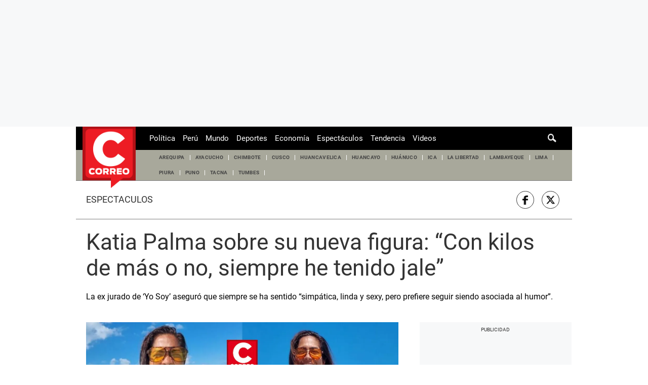

--- FILE ---
content_type: text/html; charset=utf-8
request_url: https://elcomercio-diariocorreo-prod.cdn.arcpublishing.com/espectaculos/katia-palma-sobre-su-nueva-figura-con-kilos-de-mas-o-no-siempre-he-tenido-jale-farandula-celebs-peru-sor-rento-noticia/
body_size: 33936
content:
<!DOCTYPE html><html itemscope="" itemType="http://schema.org/WebPage" lang="es"><head><meta charSet="utf-8"/><meta http-equiv="X-UA-Compatible" content="IE=edge"/><meta name="viewport" content="width=device-width, initial-scale=1"/><meta name="lang" content="es"/><meta name="deployment" content="4404"/><meta name="resource-type" content="document"/><meta content="global" name="distribution"/><meta name="robots" content="index,follow, max-image-preview:large"/><meta name="googlebot" content="index, follow"/><title>Katia Palma sobre su nueva figura: “Con kilos de más o no, siempre he tenido jale” | farándula-celebs-perú-sor rento | ESPECTACULOS | CORREO</title><link rel="preconnect" href="//cdnc.diariocorreo.pe"/><link rel="dns-prefetch" href="//cdnc.diariocorreo.pe"/><link rel="preconnect" href="//cdna.diariocorreo.pe"/><link rel="dns-prefetch" href="//cdna.diariocorreo.pe"/><link rel="preload" href="https://cdna.diariocorreo.pe/resources/dist/diariocorreo/fonts/roboto-v20-latin-700.woff2" as="font" type="font/woff2"/><link rel="preload" href="https://cdna.diariocorreo.pe/resources/dist/diariocorreo/fonts/roboto-v20-latin-regular.woff2" as="font" type="font/woff2"/><link rel="preconnect" href="//www.googletagmanager.com/"/><link rel="dns-prefetch" href="//www.googletagmanager.com/"/><link rel="preconnect" href="//www.google-analytics.com"/><link rel="dns-prefetch" href="//www.google-analytics.com"/><link rel="dns-prefetch" href="//fonts.gstatic.com"/><link rel="dns-prefetch" href="//fonts.googleapis.com"/><link rel="preconnect" href="https://a.pub.network/"/><link rel="preconnect" href="https://c.pub.network/"/><link rel="preconnect" href="https://d.pub.network/"/><link rel="preconnect" href="https://btloader.com/"/><link rel="preconnect" href="https://api.btloader.com/"/><link rel="preconnect" href="https://cdn.confiant-integrations.net"/><link rel="dns-prefetch" href="//www.facebook.com/"/><link rel="dns-prefetch" href="//connect.facebook.net/"/><link rel="dns-prefetch" href="//acdn.adnxs.com/"/><script>"undefined"!=typeof window&&(window.requestIdle=window.requestIdleCallback||function(e){var n=Date.now();return setTimeout(function(){e({didTimeout:!1,timeRemaining:function(){return Math.max(0,50-(Date.now()-n))}})},1)},window.addPrefetch=function(e,n,t){var i=document.createElement("link");i.rel=e,i.href=n,t&&(i.as=t),i.crossOrigin="true",document.head.append(i)});</script><script defer="" src="https://d2dvq461rdwooi.cloudfront.net/diariocorreo/interna/spaces.js?2026-01-24"></script><script type="text/javascript">"use strict";window.lazier=function(e,t){var o,n=arguments.length<=2||void 0===arguments[2]?"0px 0px 100px 0px":arguments[2],a=function(e,o){e.forEach(function(e){var n=e.isIntersecting,a=e.target;n&&(t(a),o.unobserve(a))})};"IntersectionObserver"in window&&(o={rootMargin:n},e.forEach(function(e){new IntersectionObserver(a,o).observe(e)}))},window.isMobiles=/iPad|iPhone|iPod|android|webOS|Windows Phone/i.test(navigator.userAgent),window.mobile=window.isMobiles?"mobile":"desktop";var userPaywall=function(){var e="no";if(window.localStorage&&window.localStorage.hasOwnProperty("ArcId.USER_INFO")&&"{}"!==window.localStorage.getItem("ArcId.USER_INFO")){var t=JSON.parse(window.localStorage.getItem("ArcId.USER_INFO")).uuid,o=JSON.parse(window.localStorage.getItem("ArcP")||"{}")[t];o&&o.sub.p.length&&(e="si")}else e="no";return e},userPaywallStat=userPaywall(),getTmpAd=function(){return(window.location.search.match(/tmp_ad=([^&]*)/)||[])[1]||""},getTarget=function(){return{contenido:"metered",publisher:"diariocorreo",seccion:section,categoria:subsection,fuente:"WEB",tipoplantilla:"post",phatname:"https://diariocorreo.pe/espectaculos/katia-palma-sobre-su-nueva-figura-con-kilos-de-mas-o-no-siempre-he-tenido-jale-farandula-celebs-peru-sor-rento-noticia/",tags:"katiapalma",ab_test:"",paywall:userPaywallStat,tmp_ad:getTmpAd()}};window.googletag=window.googletag||{cmd:[]};window.adsCollection=window.adsCollection||[];</script><script async="" src="https://securepubads.g.doubleclick.net/tag/js/gpt.js"></script><link rel="shortcut icon" type="image/png" href="https://cdna.diariocorreo.pe/resources/dist/diariocorreo/images/favicon.png?d=112"/><link rel="apple-touch-icon" href="https://cdna.diariocorreo.pe/resources/dist/diariocorreo/images/apple-touch-icon.png?d=1"/><link rel="apple-touch-icon" sizes="76x76" href="https://cdna.diariocorreo.pe/resources/dist/diariocorreo/images/apple-touch-icon-76x76.png?d=1"/><link rel="apple-touch-icon" sizes="120x120" href="https://cdna.diariocorreo.pe/resources/dist/diariocorreo/images/apple-touch-icon-120x120.png?d=1"/><link rel="apple-touch-icon" sizes="144x144" href="https://cdna.diariocorreo.pe/resources/dist/diariocorreo/images/apple-touch-icon-144x144.png?d=1"/><link rel="apple-touch-icon" sizes="152x152" href="https://cdna.diariocorreo.pe/resources/dist/diariocorreo/images/apple-touch-icon-152x152.png?d=1"/><link rel="apple-touch-icon" sizes="180x180" href="https://cdna.diariocorreo.pe/resources/dist/diariocorreo/images/apple-touch-icon-180x180.png?d=1"/><link rel="canonical" href="https://diariocorreo.pe/espectaculos/katia-palma-sobre-su-nueva-figura-con-kilos-de-mas-o-no-siempre-he-tenido-jale-farandula-celebs-peru-sor-rento-noticia/"/><meta name="theme-color" content="#444444"/><meta name="msapplication-TileColor" content="#444444"/><meta name="apple-mobile-web-app-title" content="Correo"/><meta name="application-name" content="Correo"/><script type="application/ld+json">{"@context" : "http://schema.org", "@type" : "Organization", "name" : "Correo", "url" : "https://diariocorreo.pe/", "logo": "https://cdna.diariocorreo.pe/resources/dist/diariocorreo/images/logo-diariocorreo.jpg?d=1",  "sameAs" : [ "https://www.facebook.com/CorreoPeru/","https://twitter.com/diariocorreo","https://www.instagram.com/diario_correo/","https://www.linkedin.com/" ] }</script><meta name="description" lang="es" content="La ex jurado de ‘Yo Soy’ aseguró que siempre se ha sentido “simpática, linda y sexy, pero prefiere seguir siendo asociada al humor”."/><meta property="og:site_name" content="Correo"/><meta property="og:locale" content="es_PE"/><meta property="fb:app_id" content="1390081201315241"/><meta property="og:title" content="Katia Palma sobre su nueva figura: “Con kilos de más o no, siempre he tenido jale” "/><meta property="og:description" content="La ex jurado de ‘Yo Soy’ aseguró que siempre se ha sentido “simpática, linda y sexy, pero prefiere seguir siendo asociada al humor”. "/><meta property="og:image" content="https://diariocorreo.pe/resizer/eQNKv9snSDU_cV3nVXQtOeqS_cU=/980x528/smart/filters:format(jpeg):quality(75)/cloudfront-us-east-1.images.arcpublishing.com/elcomercio/537CEDN2HJGH5OMXYIBSZ3BI7M.jpg"/><link rel="preload" as="image" href="https://diariocorreo.pe/resizer/kk6o_tE5noc8APhceMM6_DdPOMQ=/600x338/smart/filters:format(jpeg):quality(75)/cloudfront-us-east-1.images.arcpublishing.com/elcomercio/537CEDN2HJGH5OMXYIBSZ3BI7M.jpg"/><meta property="og:image:secure_url" content="https://diariocorreo.pe/resizer/eQNKv9snSDU_cV3nVXQtOeqS_cU=/980x528/smart/filters:format(jpeg):quality(75)/cloudfront-us-east-1.images.arcpublishing.com/elcomercio/537CEDN2HJGH5OMXYIBSZ3BI7M.jpg"/><meta property="og:image:width" content="980"/><meta property="og:image:height" content="528"/><meta property="og:image:type" content="image/jpeg"/><meta property="og:url" content="https://diariocorreo.pe/espectaculos/katia-palma-sobre-su-nueva-figura-con-kilos-de-mas-o-no-siempre-he-tenido-jale-farandula-celebs-peru-sor-rento-noticia/"/><meta property="og:type" content="article"/><meta name="twitter:card" content="summary_large_image"/><meta name="twitter:site" content="diariocorreo"/><meta name="twitter:title" content="Katia Palma sobre su nueva figura: “Con kilos de más o no, siempre he tenido jale” "/><meta name="twitter:image" content="https://diariocorreo.pe/resizer/eQNKv9snSDU_cV3nVXQtOeqS_cU=/980x528/smart/filters:format(jpeg):quality(75)/cloudfront-us-east-1.images.arcpublishing.com/elcomercio/537CEDN2HJGH5OMXYIBSZ3BI7M.jpg"/><meta name="twitter:description" content="La ex jurado de ‘Yo Soy’ aseguró que siempre se ha sentido “simpática, linda y sexy, pero prefiere seguir siendo asociada al humor”."/><meta name="twitter:creator" content="diariocorreo"/><meta property="mrf:tags" content="notaContenido:tcs"/><meta property="mrf:tags" content="notaPaywall:metered"/><meta property="mrf:tags" content="notaGenero:info"/><meta name="data-article-id" content="32SALVBFTRFQNAQ2SHLI7MBAWI"/><meta property="article:publisher" content="https://www.facebook.com/CorreoPeru/"/><meta name="author" content="Redacción Correo"/><meta name="bi3dPubDate" content="2023-03-19T03:48:12.982Z"/><meta name="story_s3" content="32SALVBFTRFQNAQ2SHLI7MBAWI"/><meta name="bi3dArtId" content="639992"/><meta name="bi3dSection" content="Espectáculos"/><meta name="bi3dArtTitle" content="Katia Palma sobre su nueva figura: “Con kilos de más o no, siempre he tenido jale” "/><meta name="cXenseParse:per-categories" content="Espectáculos"/><meta name="cXenseParse:wgu-categories" content="Espectáculos"/><meta name="etiquetas" content="Katia Palma"/><meta name="content-type" content="story"/><meta name="section-id" content="/espectaculos"/><meta name="keywords" content="Farándula, Celebs, Perú, Katia Palma, Peso, Cambio físico"/><meta property="article:published_time" content="2023-03-19T03:48:12.982Z"/><meta property="article:modified_time" content="2023-03-19T03:48:12.982Z"/><meta property="article:author" content="Redacción Correo"/><meta property="article:section" content="Espectáculos"/><meta property="article:content_tier" content="metered"/><meta property="article:tag" content="Katia Palma"/><script type="application/ld+json">{"@context":"http://schema.org","@type":"ReportageNewsArticle","datePublished":"2023-03-19T03:48:12.982Z", "dateModified":"2023-03-19T03:48:12.982Z",  "backstory":"",   "dateline": "2023-03-18T22:48:12-05:00 ", "headline":"Katia Palma sobre su nueva figura: “Con kilos de más o no, siempre he tenido jale” ", "url":"https://diariocorreo.pe/espectaculos/katia-palma-sobre-su-nueva-figura-con-kilos-de-mas-o-no-siempre-he-tenido-jale-farandula-celebs-peru-sor-rento-noticia/" ,"alternativeHeadline":"Katia Palma sobre su nueva figura: “Con kilos de más o no, siempre he tenido jale” | farándula-celebs-perú-sor rento","description":"La ex jurado de ‘Yo Soy’ aseguró que siempre se ha sentido “simpática, linda y sexy, pero prefiere seguir siendo asociada al humor”.", "articleBody":"La conocida actriz y humorista Katia Palma reveló detalles de los cambios que le ha traído su cambio físico y cómo desea seguir siendo percibida.  En una entrevista, la ex jurado del programa concurso “Yo Soy” reaccionó con sorpresa al ser llamada ‘bomba sexy’. “Por favor, no me endiosen tanto. Regia es Flavia Laos, Vania Bludau ja, ja, ja. Mira, yo siempre me he sentido simpática, linda y sexy”, expresó para Trome.  Asimismo, la popular ‘Sor Rento’ aseguró que ha atraído miradas antes y después de su nueva figura. “Con kilos de más o no, siempre he tenido jale, nunca me he sentido choteada por el sobrepeso. Que ahora me vea mejor es distinto, aunque prefiero que me sigan asociando al humor”, indicó.  La actriz reveló que en un primer momento sí quiso ser madre, sin embargo, luego se dio cuenta que ya era muy tarde. Además, mencionó que tiene dos perritos y le gusta su vida tal y como está. “En un momento sí quería tener hijos, estoy hablando de hace 10 años atrás, a los 33. A los 35 dije: tengo tiempo y luego me di cuenta que se me había pasado el tren, que mis ovarios no eran como de una chibola y cómo me siento ahora: Pues me siento bien sin hijos. He optado por no tenerlos. No dudo que tenerlos debe ser lo más maravilloso del mundo, pero me gusta mi vida así”, expresó Katia. “No me molestaría alguien sin hijo y hacerme cargo. Para tener hijos hay que pensarlo bien. A los 38 fui a ver cómo estaba mi útero porque se me forman quistes o miomas. A los 41 pregunté por mis ovarios y me dijo que lo mejor era que lo hubiera aspirado 10 años antes”, agregó.    ",  "mainEntityOfPage":{   "@type":"WebPage",  "@id":"https://diariocorreo.pe/espectaculos/katia-palma-sobre-su-nueva-figura-con-kilos-de-mas-o-no-siempre-he-tenido-jale-farandula-celebs-peru-sor-rento-noticia/"     },     "image": [{"@type":"ImageObject","url":"https://diariocorreo.pe/resizer/x4tqtNPuCwI4CHRFeZ6DDlW8fzc=/1200x675/smart/filters:format(jpeg):quality(75)/cloudfront-us-east-1.images.arcpublishing.com/elcomercio/537CEDN2HJGH5OMXYIBSZ3BI7M.jpg","height":675,"width":1200 },{"@type":"ImageObject","url":"https://diariocorreo.pe/resizer/gmKsOFAuh-qDOrQKqM8z72m1pbc=/1200x900/smart/filters:format(jpeg):quality(75)/cloudfront-us-east-1.images.arcpublishing.com/elcomercio/537CEDN2HJGH5OMXYIBSZ3BI7M.jpg","height":900,"width":1200 },{"@type":"ImageObject","url":"https://diariocorreo.pe/resizer/3xt2SpQyihTnrVNGunuCCCiTw64=/1200x1200/smart/filters:format(jpeg):quality(75)/cloudfront-us-east-1.images.arcpublishing.com/elcomercio/537CEDN2HJGH5OMXYIBSZ3BI7M.jpg","height":1200,"width":1200 }],      "video":[ {"@context":"http://schema.org","@type":"VideoObject","name":"Katia Palma sobre su nueva figura: “Con kilos de más o no, siempre he tenido jale” ","description":"La ex jurado de ‘Yo Soy’ aseguró que siempre se ha sentido “simpática, linda y sexy, pero prefiere seguir siendo asociada al humor”. ","thumbnailUrl":"https://img.youtube.com/vi/AeFMwF7yGcc/maxresdefault.jpg","uploadDate":"2023-03-19T03:48:12.982Z","embedUrl":"https://www.youtube.com/embed/AeFMwF7yGcc"} ], "author": {"@context": "http://schema.org/","@type":"Person","name":"Redacción Diario Correo","url": "https://diariocorreo.pe/autor/redaccion-diariocorreo/","image":"https://diariocorreo.pe/resizer/v2/https%3A%2F%2Fcdna.diariocorreo.pe%2Fresources%2Fdist%2Fdiariocorreo%2Fimages%2Fauthor.png%3Fd%3D1?auth=29edd12b8ee18b3f7dae20752ae88f90dda89cec4da9d19af0a0fec2bd60ca32&width=300&height=300&quality=75&smart=true","contactPoint":{"@type":"ContactPoint","contactType":"Journalist","email":""},"email":"","jobTitle":"author"},"publisher":{"@type":"Organization","name":"Correo","logo":{"@type":"ImageObject","url":"https://cdna.diariocorreo.pe/resources/dist/diariocorreo/images/logo-amp.png?d=1","height":60, "width":214 } },  "keywords":["Farándula","Celebs","Perú","Katia Palma","Peso","Cambio físico"] }</script><script type="application/ld+json">{"@context":"https://schema.org","@type":"ItemList","itemListElement":[{"@type":"ListItem","position":1,"url":"https://diariocorreo.pe/espectaculos/ana-paola-consorte-rompe-su-silencio-y-revela-como-se-encuentra-paolo-guerrero-tras-agresiones-el-deporte-existe-para-generar-alegria-no-miedo-noticia/" },{"@type":"ListItem","position":2,"url":"https://diariocorreo.pe/espectaculos/magaly-medina-podria-retrazar-su-regreso-a-la-tv-tengo-todavia-la-mitad-de-la-cara-hinchada-noticia/" },{"@type":"ListItem","position":3,"url":"https://diariocorreo.pe/espectaculos/la-mitad-de-su-edad-jennette-mccurdy-exestrella-de-icarly-debuta-en-la-ficcion-con-su-primera-novela-amabook-peru-noticia/" },{"@type":"ListItem","position":4,"url":"https://diariocorreo.pe/espectaculos/mathias-brivio-es-presentado-como-nuevo-conductor-de-eeg-y-marca-su-retorno-al-reality-noticia/" }]}</script><script type="application/ld+json">{"@context":"https://schema.org","@type":"BreadcrumbList","itemListElement":[{"@type":"ListItem","position":1,"name":"Correo","item":"https://diariocorreo.pe" },{"@type":"ListItem","position":2,"name":"Espectaculos","item":"https://diariocorreo.pe/espectaculos/" }] }</script><script type="text/javascript">var type_space = 'nota1'; var site = 'cor'; var type_template = 'nota'; var section = 'espectaculos'; var subsection = 'katiapalma-sobre-su-nueva-figura-con-kilos-de-mas-o-no-siempre-he-tenido-jale-farandula-celebs-peru-sor-rento-noticia'; var path_name = '/espectaculos/katia-palma-sobre-su-nueva-figura-con-kilos-de-mas-o-no-siempre-he-tenido-jale-farandula-celebs-peru-sor-rento-noticia/';  var tipo_nota = 'imagen';   var id_nota = '32SALVBFTRFQNAQ2SHLI7MBAWI';  var content_paywall = 'false';  var nucleo_origen = 'redaccion'; var format_origen = 'tfg';var content_origen = 'tcs'; var gender_origen = 'info';var audiencia_nicho = ''; window.dataLayer = window.dataLayer || [];window.dataLayer.push({ 'seccion': 'espectaculos','subseccion': 'sin-definir','tipo_nota' : 'imagen', 'id_nota' : '32SALVBFTRFQNAQ2SHLI7MBAWI','tag1': 'katia-palma','tag2': 'sin-definir','premium' : 'false','autor' : 'redaccion-diario-correo' , 'nucleo_ID' : 'redaccion', 'tipo_formato' : 'tfg','tipo_contenido' : 'tcs','genero' : 'info','nota_publicacion':'2023-03-18T22:48:12'});
    
    </script><style>@font-face {font-family: fallback-local; src: local(Arial); ascent-override: 125%; descent-override: 25%; line-gap-override: 0%;}</style><style>*{box-sizing:border-box;outline-color:#c00000}html{color:#333;font-family:Roboto,serif;font-size:13px;scroll-behavior:smooth}a,abbr,acronym,address,applet,article,aside,audio,b,big,blockquote,body,canvas,center,cite,code,dd,del,details,dfn,div,dl,dt,em,embed,fieldset,figcaption,figure,footer,form,h1,h2,h3,h4,h5,h6,header,hgroup,html,i,iframe,img,ins,kbd,label,legend,li,mark,menu,nav,object,ol,output,p,pre,q,ruby,s,samp,section,small,span,strike,strong,sub,summary,sup,table,tbody,td,tfoot,th,thead,time,tr,tt,u,ul,var,video{border:0;margin:0;padding:0;vertical-align:baseline}article,aside,details,figcaption,figure,footer,header,hgroup,menu,nav,section{display:block}body{line-height:1}ol,ul{list-style:none}blockquote,q{quotes:none}[role=button],[type=button],[type=checkbox],[type=radio],[type=submit],a,button,select{cursor:pointer}a{color:#333;text-decoration:none}a:hover{text-decoration:underline}blockquote:after,blockquote:before,q:after,q:before{content:"";content:none}table{border-collapse:collapse;border-spacing:0}[type=search]{padding:0}input[type=search],input[type=search]::-webkit-search-cancel-button,input[type=search]::-webkit-search-decoration,input[type=search]::-webkit-search-results-button,input[type=search]::-webkit-search-results-decoration{-webkit-appearance:none;border:none}button{background-color:transparent;border-style:none;color:#333;font-family:inherit}address{font-style:normal}select{-moz-appearance:none;-webkit-appearance:none;appearance:none;border:0}h1,h2,h3,h4,h5,h6{font-weight:400}footer{content-visibility:auto;contain-intrinsic-size:400px}.jwplayer-lazy{align-items:center;background-color:#000;display:flex;height:347px;justify-content:center}.jwplayer-lazy .lazy{height:100%}.jwplayer-lazy-icon-play{-webkit-animation-name:c;-webkit-animation-duration:2s;-webkit-animation-iteration-count:infinite;animation-duration:2s;animation-iteration-count:infinite;animation-name:c;border:10px solid #eee;border-radius:50%;border-top-color:#666;height:70px;position:absolute;width:70px}@-webkit-keyframes a{0%{transform:rotate(2)}to{transform:rotate(2deg)}}@keyframes a{0%{transform:rotate(2)}to{transform:rotate(2deg)}}@-webkit-keyframes b{0%{transform:rotate(3deg)}to{transform:rotate(3deg)}}@keyframes b{0%{transform:rotate(3deg)}to{transform:rotate(3deg)}}@-webkit-keyframes c{0%{transform:rotate(0deg)}to{transform:rotate(1turn)}}.f{display:flex}.f-center{justify-content:center}.alg-center,.f-center{align-items:center}.just-center{justify-content:center}.just-between{justify-content:space-between}.f-col{flex-direction:column}.w-full{width:100%}.h-full{height:100%}.pos-rel{position:relative}.pos-abs{position:absolute}.oflow-h{overflow:hidden}.premium__wrapper.flex.hidden{display:none}.st-sidebar__content{background:#fff}.st-iframe{content-visibility:auto;contain-intrinsic-size:5000px}html{font-size:15px}.story-gallery-slider{max-width:100vw}.story-gallery-slider__content{transition:transform .4s ease}.story-gallery-slider__item{-webkit-user-select:none;-moz-user-select:none;-ms-user-select:none;pointer-events:none;user-select:none;width:280px}.story-gallery-slider__img{-o-object-fit:cover;height:240px;object-fit:cover}.story-gallery-slider__body{overflow:hidden;position:relative}.story-gallery-slider__quantity{align-items:center;font-size:12px;font-weight:700;justify-content:center;letter-spacing:3px;line-height:15px;margin-right:10px}.story-gallery-slider__arrows{align-items:center;height:200px;justify-content:center;outline:0;padding-left:20px;position:absolute;top:0;width:auto}.story-gallery-slider__arrows--left svg,.story-gallery-slider__arrows--right svg{fill:#fff}.story-gallery-slider__caption{background-color:#efefec;display:flex;flex-direction:row-reverse;padding:6px 10px}.story-gallery-slider__figure{background-color:#efefec;position:relative}.story-gallery-slider__right{padding-right:20px;right:0}.most-read__item{border-bottom:1px solid #ddd;padding-bottom:20px;padding-top:20px}.uppercase{text-transform:uppercase}.hidden-label{font-size:0;height:0;overflow:hidden;width:0}[id^=gpt_]{align-items:center;display:flex;height:auto;justify-content:center}.menu{transform:translateX(-100vw);width:0}#gpt_top{height:auto;min-height:50px}.content_gpt_top_ads{background-color:#f7f8f9;display:flex;height:100px;justify-content:center;margin:auto;overflow-x:scroll;width:340px}.content_gpt #gpt_zocalo{height:100px;overflow-x:scroll;width:320px}.minuto_minuto .content_gpt_caja3,.minuto_minuto .content_gpt_caja4,.minuto_minuto .content_gpt_caja5{align-items:center;background-color:#f7f8f9;display:flex;height:290px;justify-content:center;margin:auto;overflow-x:scroll;padding-top:15px;position:relative;width:320px}.minuto_minuto .content_gpt_caja3:before,.minuto_minuto .content_gpt_caja4:before,.minuto_minuto .content_gpt_caja5:before{content:"PUBLICIDAD";font-size:10px;position:absolute;top:10px}.sticky-top{position:sticky!important;top:0;z-index:1}.gallery-container{background-color:#000;display:none;height:100vh;left:0;overflow-y:auto;position:fixed;top:0;width:100vw;z-index:1}.gallery-container::-webkit-scrollbar{height:0;width:0}.gallery-container.open{display:block;overflow-x:hidden}.gallery-container__button-close,.gallery-container__top-bar,.gallery-container__top-bar-img{z-index:1}.gallery-container__top-bar{align-items:center;background-color:#222;display:flex;height:48px;padding:8px 8px 8px 10px;width:100%}.gallery-container__top-bar-img{margin-left:10px}.gallery-container__button-back{height:24px;padding:0;width:24px;z-index:1}.gallery-container__button-back svg{fill:#aaa;transform:rotate(180deg)}.gallery-container__subtitle{display:none}.gallery-container__button-close{align-items:center;background:#454545;border:1px solid #666;border-radius:4px;box-shadow:0 3px 6px rgba(0,0,0,.16078);color:#fff;display:flex;height:40px;margin-left:auto;padding-left:18px;width:108px}.gallery-container__button-close-text{color:#fff;font:500 15px/22px Roboto,serif;letter-spacing:.15px}.gallery-container__button-close-icon{margin-left:13px;margin-top:2px}.gallery-container__button-close-icon path{fill:#fff}.gallery-container__slider{transition:transform .4s ease 0s}.gallery-container__item-slider{position:relative}.gallery-container__image{align-items:center;display:flex;height:100%;margin-top:-26px}.gallery-container__image * img{-o-object-fit:cover;object-fit:cover}.gallery-container__caption{grid-gap:27px;display:flex;flex-direction:column;gap:27px;margin-top:32px}.gallery-container__wrap-caption{grid-gap:10px;display:flex;flex-direction:column;gap:10px;padding-top:8px;position:relative}.gallery-container__wrap-caption:before{background:linear-gradient(178deg,transparent 5%,rgba(0,0,0,.7)) 0 0 no-repeat padding-box padding-box transparent;bottom:0;content:"";height:64px;left:0;position:absolute;width:100%;z-index:1}.gallery-container__quantity{color:#fff;font:700 16px/19px Roboto,serif;z-index:1}.gallery-container__caption-image{color:#d5d5d5;display:-webkit-box;font:700 17px/24px Roboto,serif;letter-spacing:.09px;overflow:auto;position:relative}.gallery-container__caption-image::-webkit-scrollbar{width:0}.gallery-container__caption-image a{color:#d5d5d5}.gallery-container__caption-image:hover::-webkit-scrollbar{width:8px}.gallery-container__caption-image:hover::-webkit-scrollbar-thumb{background-color:#444;border-radius:32px}.gallery-container__ads-small{bottom:0;left:680px;margin:auto;position:absolute;right:0;top:400px;width:300px}.gallery-container__arrows{cursor:pointer;height:100vh;position:absolute;top:0}.gallery-container__arrows.icon-left{left:20px}.gallery-container__arrows.icon-right{right:20px}.gallery-container__arrows * svg{width:64px}.gallery-container__wrap-btn{display:flex;justify-content:space-between;padding:0 16px 74px}.gallery-container__btn-left,.gallery-container__btn-right{grid-gap:16px;align-items:center;border-radius:6px;display:flex;font:700 14px/22px Roboto,serif;gap:16px;padding:16px 0;z-index:1}.gallery-container__btn-left{background:#151515;border:1px solid #333;color:#ccc;padding-left:12px;padding-right:30px}.gallery-container__btn-left span{border-left:2px solid #ccc;border-top:2px solid #ccc;height:11px;position:relative;transform:rotate(-45deg);width:11px}.gallery-container__btn-left span:after{background:#ccc;content:"";height:2px;left:-3px;position:absolute;top:3px;transform:rotate(45deg);width:14px}.gallery-container__btn-right{background:#ddd;color:#111;padding-left:28px;padding-right:12px}.gallery-container__btn-right span{border-left:2px solid #111;border-top:2px solid #111;height:11px;position:relative;transform:rotate(135deg);width:11px}.gallery-container__btn-right span:before{background:#111;content:"";height:2px;left:-3px;position:absolute;top:3px;transform:rotate(45deg);width:14px}.gallery-container__ads-big{align-items:center;display:none;flex-direction:column;position:relative}.gallery-container__ads-big__next{background:#151515;border:1px solid #333;border-radius:6px;color:#ccc;font:400 13px/18px Roboto,serif;margin:12px 0;padding:11px 31px 10px;z-index:1}.gallery-container__ads-big div{background:#000;height:100vh;position:absolute;width:100%}.block-body{height:100vh;overflow:hidden!important}.block-body * .content_gpt_top_ads,.block-body .st-sidebar__container:first-of-type{z-index:0!important}.st-horizontal{border-bottom:1px solid #999;margin-bottom:32.5px}.st-horizontal__wrap-picture{display:flex;justify-content:center;position:relative}.st-horizontal__picture{cursor:pointer;position:relative}.st-horizontal__picture:before{background:transparent linear-gradient(178deg,transparent 5%,rgba(0,0,0,.7)) 0 0 no-repeat padding-box;bottom:2px;content:"";height:240px;left:0;position:absolute;width:100%}.st-horizontal__picture img{-o-object-fit:contain;min-height:360px;object-fit:contain;width:100%}.st-horizontal__detail{bottom:60px;position:absolute;text-align:center;z-index:1}.st-horizontal__button{border-radius:6px;font:700 15px/29px Roboto,serif;height:46px;letter-spacing:.36px;opacity:.75;width:180px}.st-horizontal__button img,.st-horizontal__button svg{height:18px;margin-right:12px;width:20px}.st-horizontal__caption{color:#262627;font:400 13px/17px Roboto,serif;line-height:1.3;padding:10px 0 20px}.st-social{align-items:center;border-bottom:1px solid #7f7f7f;border-top:1px solid #7f7f7f;margin:0 0 20px;padding:20px 10px 20px 20px}.st-social__txt{font:400 1.1rem/1 Roboto,serif;text-transform:capitalize}.st-social__link{color:#333;padding-right:5px;text-overflow:ellipsis;text-transform:uppercase;white-space:nowrap}.st-social__tooltdiv{display:flex}.st-social__share{display:flex;justify-content:flex-end}.share-btn{border:1px solid #333;border-radius:50%;height:29px;line-height:0;margin-right:10px;padding:0;width:29px}.share-btn svg{fill:#333;height:15px}.share-btn--stroke{fill:transparent}.share-btn--ws svg{height:35px}.share-btn--copy{fill:#333;color:#333;font-family:Roboto,serif;font-weight:700;height:30px;line-height:0;padding:0 5px 0 0;text-transform:uppercase}.share-btn--copy svg{margin-right:5px}.share-btn.s-lk svg{height:18px}.sht__title{color:#333;font:700 24px/1.166 Roboto,serif;padding:0 20px 20px}.sht__summary{color:#000;font:400 16px/1.33 Roboto,serif;font-family:Roboto;padding:0 20px 20px}.sht__list{list-style-type:disc;padding:0 40px 30px 20px}.sht__list li{color:#000;font-size:19px;line-height:26px;margin-bottom:10px}.sht__list li a{font-weight:700;text-decoration:underline}.sht__link:hover{text-decoration:none}.premium__wrapper{background-color:#000;border-radius:4px;color:#fff;height:24px;margin-bottom:10px;margin-left:20px;width:144px}.premium__text{font-family:Roboto!important;font-size:12px;text-transform:uppercase}.premium__text:before{color:#000;font-family:icomoon;margin-right:4px}.nav{background-color:#000;height:46px;max-width:980px;padding:0 10px;z-index:7}.nav__wrapper{justify-content:space-between}.nav__p-logo{display:block;left:50%;top:0;transform:translateX(-50%)}.nav__s-logo{display:none}.nav__story-title{-webkit-box-orient:vertical;-webkit-line-clamp:1;color:#fff;display:none;font-family:Roboto;font-size:14px;font-weight:700;line-height:1.4;margin:auto;padding:0 15px;width:300px}.nav__story-social-network{display:none}.nav__search-box{display:none;height:20px;position:absolute;right:20px}.nav__sl{height:0;width:0}.nav__i-search{background-color:#000;border-radius:4px;color:#fff;height:30px;outline:none;padding:5px 40px 5px 5px;text-indent:0;transition:width .25s cubic-bezier(.49,.37,.445,.715);width:0;will-change:width}.nav__i-search.active{border:1px solid #fff;padding-left:8px;width:200px}.nav__btn--search{outline:0;padding:6px 10px;position:absolute;right:0;top:0}.nav__btn--search svg{fill:#fff}.nav__list{padding-left:15px;width:1000px}.nav__list-container{display:none;height:46px;margin-left:120px;max-width:780px;overflow:hidden}.nav__list-item{padding-right:15px}.nav__list-link{color:#fff;font-size:15px;text-transform:capitalize}.nav__logo{height:46px}.nav__btn--section{border-style:none;padding-right:10px}.nav__btn--section:after{background-color:#8a8a8a;content:"";height:20px;position:absolute;right:0;width:1px}.nav__btn--section svg{fill:#fff}.nav__btn--section span{color:#fff;display:none}.nav__container-right{right:15px;top:5px}.nav__btn-sign{background-color:#fff;border-radius:50%;color:#000;display:flex;font:500 14px/16px Roboto,serif;height:34px;justify-content:center;margin:0 4px;width:34px}.nav__btn-sign i{font-style:normal}.nav__btn-sign svg{fill:#c00000;height:18px}.nav__btn-sign span{display:none}.nav__region{display:block;margin-left:100px;width:90px}.nav__region:focus{outline:none}.nav__region-link{color:#fff;display:flex;padding:initial}.nav__region-link:focus{outline:none}.nav__region-icon{filter:invert(1)}.nav.active{background-color:#333;height:46px;max-width:980px;position:fixed;position:sticky;top:0;width:100%;z-index:8}.nav.active .nav__list-container{display:none}.nav.active .nav__search-box{position:relative;right:0}.nav.active .nav__story-title{display:-webkit-box}.nav.active .nav__story-social-network{display:block}.nav.active .nav__p-logo{display:none}.nav.active .nav__btn--section svg{fill:#fff}.nav.active .nav__btn--section span{color:#fff}.nav.active .nav__wrapper{justify-content:space-between}.nav.active .nav__i-search{background-color:transparent}.nav.active .nav__i-search.active{background-color:#000}.story-header__link{fill:#fff;border:1px solid #fff;border-radius:50%;height:23px;line-height:0;margin-right:15px;padding:0;width:23px}.story-header__item #icon-linkedin{display:none}.story-content__more-link{fill:#fff;border:1px solid #fff;border-radius:50%;padding:5px}.header,.nav-sidebar{display:none}.header__logo{height:121px;left:13px;position:absolute;width:105px}.header__nav{background-color:#a8a89b}.header__tags{display:none}.header__featured{display:flex;flex-wrap:wrap;justify-content:center;max-width:826px;padding-right:20px}.header__item{white-space:nowrap}.header__item:after{background-color:#fff;content:"";display:block;height:10px;width:1px}.header__link{color:#444;font:700 .769rem/.769rem Roboto,serif;letter-spacing:.02rem;padding:10px;text-transform:uppercase}.header__date{display:none}.most-read{content-visibility:auto;contain-intrinsic-size:320px}.most-read__title{align-items:center;background-color:#333;font:400 15px/1 Roboto,serif;font-weight:700;height:35px;justify-content:space-between;padding:0 20px;text-transform:capitalize}.most-read__link{color:#fff}.most-read__icon{background-image:url(https://cdna.diariocorreo.pe/resources/dist/diariocorreo/images/logo.png);background-repeat:no-repeat;background-size:cover;height:20px;width:20px}.most-read__item{border-bottom:1px solid #4ca675;margin:0 20px;padding:15px 0}.most-read__item:last-child{border-width:0}.most-read__multimedia{height:72px;margin-right:15px}.most-read__img{-o-object-fit:cover;object-fit:cover;width:110px}.most-read__txt{-webkit-box-orient:vertical;-webkit-line-clamp:4;color:#333;display:-webkit-box;font:400 13px/1.3333 Roboto,serif;max-height:69px;opacity:1;overflow:hidden}.b-news{justify-content:space-between;margin-top:10px;padding:0 20px}.b-news__close{padding:0 0 0 15px;text-align:right;width:60px}.b-news__close button:focus{outline:0}.b-news__link{color:#fff;display:inline-block;font-family:Roboto;font-size:1.3rem;font-weight:600;line-height:1.3;padding:15px 0}.b-news__tag{padding:8px 9px 7px;text-transform:uppercase}.b-news__tag,.b-news__title{font-weight:700}.b-news__envivo-border{height:20px;margin-top:2px;opacity:.16;width:20px}.b-news__envivo,.b-news__envivo-border{background-color:#dd0009;border-radius:50%;float:left}.b-news__envivo{height:8px;margin-left:-14px;margin-right:15px;margin-top:8px;width:8px}.b-news__true .b-news__tag--color-3{background-color:#000;font:500 12px/14px Roboto,serif;text-transform:none}.b-news__true.b-news{justify-content:end}.b-news__icon,.breaking-news__btn-close>svg{fill:#fff;height:24px;width:24px}.b-news--bgcolor-1,.b-news--color-1,.breaking-news--bgcolor-1,.breaking-news--color-1{background-color:#f3da4a}.b-news--bgcolor-1 .b-news__link,.b-news--color-1 .b-news__link,.breaking-news--bgcolor-1 .b-news__link,.breaking-news--color-1 .b-news__link{color:#1b2c3b}.b-news--bgcolor-1 .b-news__icon,.b-news--color-1 .b-news__icon,.breaking-news--bgcolor-1 .b-news__icon,.breaking-news--color-1 .b-news__icon{fill:#1b2c3b}.b-news--bgcolor-2,.b-news--color-2,.breaking-news--bgcolor-2,.breaking-news--color-2{background-color:#000}.b-news--bgcolor-2 .b-news__tag,.b-news--color-2 .b-news__tag,.breaking-news--bgcolor-2 .b-news__tag,.breaking-news--color-2 .b-news__tag{-webkit-animation-name:d;-webkit-animation-duration:1.5s;-webkit-animation-delay:.5s;-webkit-animation-iteration-count:infinite;animation-delay:.5s;animation-duration:1.5s;animation-iteration-count:infinite;animation-name:d}.b-news--bgcolor-3,.b-news--color-3,.breaking-news--bgcolor-3,.breaking-news--color-3{background:#ededed 0 0 no-repeat padding-box;border-bottom:1px solid #ddd;border-left:3px solid #000}.breaking-news{color:#fff;display:flex;justify-content:space-between;margin-top:10px;padding:15px 20px}.breaking-news__tag{font-size:1.3rem;padding-right:8px}.breaking-news__link{color:#fff;display:inline;font-size:1.3rem;font-weight:700;line-height:1.3}.breaking-news__btn-close{padding:0 0 0 15px}@-webkit-keyframes d{0%{color:#fff}50%{color:#000}to{color:#fff}}@keyframes d{0%{color:#fff}50%{color:#000}to{color:#fff}}.st-sidebar__container{background:#fff;margin:0 auto}.st-sidebar__content{flex-direction:column;margin:20px 0;width:100%}.st-sidebar__main{margin-bottom:20px;width:100%}.sh,.st-sidebar__side{width:100%}.sh{align-items:center;background-color:#f4f4f4;display:flex;font-size:12px;justify-content:space-between;margin:0 auto;max-width:980px;padding:0 15px;z-index:3}.sh .share-btn{border:none;margin:9px 10px 6px 0}.sh__logo{display:none}.sh__wrap-share{display:flex}.sh__next-story-button{align-items:center;background-color:#fff828;border:1px solid #ddd;border-radius:4px;display:flex;font-weight:700;margin:9px 10px 6px 0;padding:6px 14px}.sh__next-story-button__arrow{font-size:1.1rem;margin-left:5px}.wrap-sh{left:0;position:fixed;top:0;width:100%;z-index:6}.h-continuous{background-color:#c00000;height:48px}.h-continuous__img{height:34px}.h-continuous__anchor{background-color:transparent;height:50px;padding-bottom:20px;right:0;transform:rotate(-90deg);width:50px}.h-continuous__svg{fill:#fff}.s-multimedia{font-family:Roboto,serif;font-size:.9rem;letter-spacing:0;padding:0 20px}.s-multimedia__caption{color:#000;font-family:Roboto;font-size:.923rem;padding-top:10px}.s-multimedia__caption a{color:#306d95}.s-multimedia__audio{padding-top:10px}.s-multimedia__image{-o-object-fit:cover;height:auto;object-fit:cover}.s-multimedia__lL-video,.s-multimedia__p-default{background-color:#000;height:157px}.s-multimedia .paper-nav img{height:auto}.ad-lateral{display:none;overflow:hidden;width:0}div#ads_d_vslider{bottom:0;position:fixed;right:0}.container-publicidad{margin:0!important}.st-special-t{padding:20px 20px 0;text-align:center}.st-special-t__note{font-family:Roboto,serif;padding:20px 0}.links-band{border-bottom:1px solid #e1e1e1;border-top:1px solid #e1e1e1;font-family:Roboto,serif;font-size:12px;justify-content:start;padding:0 10px}.links-band__txt{font-weight:700}.links-band__link,.links-band__txt{padding:10px 7px;white-space:nowrap}.links-band__link{color:#333}.story-content__gallery-img{-o-object-fit:cover;height:200px;object-fit:cover}.lay-foot{contain-intrinsic-size:400px;content-visibility:auto;flex-direction:column;font:400 12px/1.5 Roboto,serif;padding:20px}.lay-foot__logo{margin-bottom:20px}.lay-foot__img{display:block;height:33px;margin:0 auto}.lay-foot__item{margin-bottom:10px;padding:0 20px;text-align:center}.lay-foot__legal{align-items:center;flex-direction:column;max-width:700px}.m-icon{fill:#fff;bottom:5px;height:24px;right:5px;width:24px}.story-contents{margin-bottom:25px;padding:10px 20px 20px}.story-contents__blockquote{font:400 1.385rem/1.846rem Roboto;margin:40px 0 40px 15px;padding:20px 20px 20px 36px}.story-contents__author{font-size:16px;padding:8px 0 7px}.story-contents__font-paragraph{font:400 16px/26px Roboto;padding:10px 0}.story-contents li{font-size:16.9px;line-height:1.5;margin-bottom:20px}.story-contents__caption{font-family:Roboto;font-size:.923rem;margin-bottom:10px;padding:10px 0}.story-contents__image{-o-object-fit:contain;aspect-ratio:var(--aspect-ratio);height:auto;object-fit:contain}.story-content__link-list-figure img{height:64px;width:96px}.st-tags{margin:25px 0;padding:0 20px;position:relative}.st-tags__title{font:400 11px/1 Roboto,serif;padding-bottom:10px;position:absolute;top:15px}.st-tags__tag,.st-tags__title{display:inline-block}.st-tags__box{flex:1 1;margin-top:30px}.st-tags__link{display:block;font-size:.9rem;letter-spacing:.28px;padding:8px 10px}.st-tags__link span{display:none}.story-google-news__container{border:1px solid #ddd;height:90px;margin:20px}.story-google-news__link{align-items:center;display:flex;font-family:Roboto;font-size:16px;height:100%;justify-content:center;letter-spacing:0;line-height:18px;width:100%}.story-google-news__letter-container{margin-left:5px;margin-right:5px}.link-site{margin:20px;padding-top:20px}.link-site__image{height:100px;width:130px}.link-site__pic{display:block;margin-right:10px}.link-site__header{margin-bottom:15px;padding-bottom:10px}.link-site__h-text{font-size:1.3rem}.link-site__subtitle{font-size:.9rem;line-height:18px}.link-site__title-link{display:block;font-size:16px;font-weight:700;letter-spacing:.08px;line-height:1.3333;max-height:80px}.link-site__item{margin-bottom:15px;padding-bottom:15px;padding-top:15px}.story-author-title{align-items:center;border-bottom:1px solid #e8e8e8;border-top:1px solid #e8e8e8;display:flex;justify-content:space-between;margin:15px 20px}.story-author-title__img{display:block;height:48px;width:auto}.story-author-title__url{color:#8f071f;font:400 1.5rem/1.166 Roboto,serif;padding-left:15px}.gallery-container__top-bar-img{height:16px;width:101px}.st-horizontal__button{background:#c00000;border:1px solid #c00000;color:#fff;opacity:1}.st-horizontal__picture img{height:100%;min-height:auto}.block-body .nav-d{z-index:0!important}.story-header-score{margin:35px 0 15px}.story-header-score__box{display:flex;justify-content:center}.story-header-score__rlocal,.story-header-score__rvista{background:#333 0 0 no-repeat padding-box;border-radius:4px;height:34px;margin:2px;padding:2px;width:38px}.story-header-score__por{display:none}.story-header-score__score{color:#fdfafa;font:normal normal 700 22px/29px Roboto,serif;margin-bottom:3px;text-align:center}.story-header-score__score-box{margin:auto;padding:15px 7px}.story-header-score__name-team{color:#333;font:700 16px/17px Roboto,serif;margin-bottom:10px;margin-left:20px;text-transform:uppercase}.story-header-score__name-team.right{float:right;margin-right:20px}.story-header-score__logo{transform:translateY(-8px)}.story-header-score__logo-box{text-align:center;width:35%}.story-header-score__logo-box img{height:47px;width:47px}.story-header-score__minutes{color:#ed1c24;font:700 13px/18px Roboto,serif;text-align:center;text-transform:uppercase}.story-header-headband{display:flex;justify-content:center;margin:10px 15px 0}.story-header-headband__section a{font:500 12px/16px Roboto,serif;text-transform:uppercase}.story-header-headband__fecha{color:#333;font:normal normal 900 12px/16px Roboto,serif;letter-spacing:.19px;padding:4px 5px 0;text-transform:uppercase}.icon-compartir svg{width:23px}.story-contents__about-author-image{height:64px;width:64px}.video-list{margin-top:50px}.video-list__item{margin-bottom:10px;width:80%}.video-list__image{height:100%;min-height:127px}.video-list__link{display:block;height:100%;width:100%}.video-list__btn-container{display:flex;justify-content:center;padding:35px 0 50px;width:100%}.video-list__btn-container button{border:1px solid #fff;border-radius:5px;color:#fff;overflow:hidden;padding:10px 20px;width:100%}.video-list__btn-container button:hover{background-color:#4e4e4e}.spinner{content-visibility:auto;contain-intrinsic-size:100px;padding:0}.spinner__svg{-webkit-animation:e 1.4s linear infinite;stroke:#fff;animation:e 1.4s linear infinite;height:19px}.spinner__circle{stroke-dasharray:187;stroke-dashoffset:0;-webkit-animation:f 1.4s ease-in-out infinite,colors 5.6s ease-in-out infinite;animation:f 1.4s ease-in-out infinite,colors 5.6s ease-in-out infinite;transform-origin:center}@-webkit-keyframes e{0%{transform:rotate(0deg)}to{transform:rotate(270deg)}}@keyframes e{0%{transform:rotate(0deg)}to{transform:rotate(270deg)}}@-webkit-keyframes f{0%{stroke-dashoffset:187}50%{stroke-dashoffset:46.75;transform:rotate(135deg)}to{stroke-dashoffset:187;transform:rotate(450deg)}}@keyframes f{0%{stroke-dashoffset:187}50%{stroke-dashoffset:46.75;transform:rotate(135deg)}to{stroke-dashoffset:187;transform:rotate(450deg)}}.section-videos .flex.flex-col.content-layout-container.w-full.position-relative.bg-container{background-color:transparent}.play-list{padding:20px}.play-list__name{font-size:28px;font-weight:700;padding:10px 0;text-align:center;text-transform:uppercase}.play-list__wrapper{display:flex;flex-direction:column;margin-top:10px}.play-list__item{margin-bottom:10px;width:100%}.play-list__image-box{display:block;position:relative}.play-list__image{-o-object-fit:contain;-o-object-position:center;height:100%;min-height:127px;object-fit:contain;object-position:center;position:relative;width:100%}.play-list__duration{background-color:#333;bottom:20px;color:#fff;min-width:50px;padding:2px 5px;right:10px;text-align:center}.play-list__duration:before{content:"►";left:0;padding-right:2px;position:relative;top:0}.play-list__title{font-size:15px;padding:5px 10px}.play-list__title a{color:#000}.section-video__top{display:flex;flex-direction:column}.section-video__left{width:100%}.section-video__frame{height:220px;width:100%}.section-video__frame .powa{height:0;width:100%}.section-video__right{padding:30px 30px 15px;width:100%}.section-video__sub{margin-right:20px;position:relative}.section-video__sub a{color:#b1b1b1}.section-video__sub:after{content:">";pointer-events:none;position:relative;right:-10px}.section-video__sub:last-child{margin-right:0}.section-video__sub:last-child:after{content:""}.section-video__box-section{display:flex;justify-content:center;margin-bottom:5px}.section-video__section{color:#fff}.section-video__title{font-size:30px;margin:0 auto;text-align:center;width:80%}.section-video__subtitle{color:#b1b1b1;margin:15px auto 0;text-align:center;width:70%}.section-video__list-items a{color:#aaa;font-size:16px}.section-video__author{color:#b1b1b1;margin-top:10px}.section-video__btn{background-color:#676767;border-radius:50%;color:#fff;height:35px;margin-right:10px;width:35px}.section-video__btn:last-child{margin-right:0}.section-video__bottom{align-items:center;display:flex;padding:10px}.section-video__share{margin-top:25px}.section-video__detail,.section-video__share{display:flex;justify-content:center;width:100%}.section-video__detail{color:#b1b1b1;flex-direction:column-reverse;padding-bottom:0}.section-video__text{align-items:center;display:inline-flex;position:relative}.section-video__wrapper{background-color:#333;color:#fff;padding-bottom:20px}.section-video__wrapper.fixed .section-video__top{flex-direction:row;padding-bottom:20px}.section-video__wrapper.fixed .__frame{height:180px;width:280px}.section-video__wrapper.fixed .section-video__detail,.section-video__wrapper.fixed .section-video__subtitle{display:none}.section-video__wrapper.fixed .section-video__right{padding:20px;width:calc(100% - 420px)}.section-video__wrapper.fixed .section-video__left{width:420px}.section-video__wrapper.fixed .section-video__left .section-video__frame>.jw-reset{height:250px!important}.section-video__wrapper.fixed .section-video__information{width:70%}.section-video__wrapper.fixed .section-video__title{-webkit-box-orient:vertical;-webkit-line-clamp:4;display:-webkit-box;margin:10px 0 20px;overflow:hidden;text-align:left}.section-video__wrapper.fixed .section-video__box-section{justify-content:flex-start}.section-video .jwplayer-lazy{align-items:center;background-color:#000;display:flex;height:347px;justify-content:center}.section-video .jwplayer-lazy-icon-play{-webkit-animation-name:c;-webkit-animation-duration:2s;-webkit-animation-iteration-count:infinite;animation-duration:2s;animation-iteration-count:infinite;animation-name:c;border:10px solid #eee;border-radius:50%;border-top-color:#666;height:70px;position:absolute;width:70px}@keyframes c{0%{transform:rotate(0deg)}to{transform:rotate(1turn)}}.section-video .story-content__caption{display:none}.video-navbar{background-color:transparent;border-bottom:1px dashed #8a8a8a;border-top:1px dashed #8a8a8a}.video-navbar__list{display:flex;justify-content:center;padding:15px 0}.video-navbar__list-none{border-top:none}.video-navbar__link{color:#000;display:block;padding:0 3px}.play-list__title a{font-family:Roboto}.play-list__name{text-transform:capitalize}.section-video__frame{height:auto}.section-video__box-section{justify-content:flex-start}.section-video__section{color:#b1b1b1;font-size:14px}.section-video__title{font-size:18px;font-weight:700;line-height:32px}.section-video__subtitle,.section-video__title{text-align:left;width:100%}.section-video__subtitle{color:#aaa;font-family:Roboto;font-size:16px;line-height:23px;margin:15px 0}.section-video__bottom{display:none}.section-video__right{display:flex}.section-video__detail,.section-video__right{flex-direction:column;justify-content:space-between}.section-video__detail{align-items:center;padding:0}.section-video__text{color:#999;font-family:Roboto;font-size:14px}.section-video .powa-button.powa-shot-play-btn{outline:none}.section-video__caption{color:#666;font-family:Roboto;font-size:14px}.video-list__section{font-family:Roboto,serif}.video-list__new{font-family:Roboto;font-weight:400}.videos,.videos .st-sidebar__container{background-color:#222}.videos .st-sidebar__main{margin:0}.section-video{background-color:#222;padding:20px}.section-video__section{color:#999;font-family:Roboto,serif;font-weight:500;text-transform:uppercase}.section-video__wrapper{background-color:#222}.section-video__text{margin-bottom:10px;margin-right:10px}.section-video__text a{color:#fff}.section-video__text:after{background-color:#aaa;content:"";display:block;height:100%;margin-left:10px;width:1px}.section-video__text:last-child{margin-right:0}.section-video__text:last-child:after{display:none}.section-video__detail{background-color:#222;justify-content:flex-end;position:relative;z-index:4}.section-video__share{display:none}.section-video__list-text{display:flex;flex-direction:column;padding:0;width:100%}.section-video__title{color:#eaeaea;letter-spacing:.014rem}.play-list{background-color:#222;padding-left:0;padding-right:0}.play-list__name{color:#ddd;font-size:1.188rem;text-align:left}.play-list__title{line-height:1.25rem}.play-list__title a{color:#ddd}.play-list__image{background-color:#aaa}.play-list__duration{align-items:center;background-color:rgba(0,0,0,.8);bottom:1px;color:#ddd;display:flex;font-family:Roboto;font-size:.75rem;height:24px;justify-content:center;left:0;position:absolute;width:64px}.play-list__duration:before{display:none}.video-navbar{background-color:#111;border:0;height:48px}.video-navbar__list{align-items:center;height:100%;justify-content:space-between}.video-navbar__link{color:#777;font-family:Roboto;font-size:12px;font-weight:700;text-align:center}.video-navbar__link:hover{text-decoration:none}.video-navbar__item{align-items:center;cursor:pointer;display:flex;height:100%;position:relative}.video-navbar__item:after{background-color:transparent;bottom:0;content:"";height:3px;position:absolute;transform:translate(50%);width:50%}.video-navbar__item:hover:after{background-color:#c00000}.video-navbar__item:hover .video-navbar__link{color:#fff}.video-list{content-visibility:auto;contain-intrinsic-size:1000px;background:#222;display:flex;flex-wrap:wrap;justify-content:center;margin-top:0;padding:0 20px}.video-list__new{color:#ddd;font-size:1rem;line-height:1.375rem}.video-list__image-box{display:block}.video-list__image{-o-object-fit:contain;background-color:#aaa;object-fit:contain}.video-list__section{display:none}.video-list__link{position:relative}.video-list__duration{align-items:center;background-color:rgba(0,0,0,.8);bottom:1px;color:#ddd;display:flex;font-family:Roboto;font-size:.75rem;height:24px;justify-content:center;left:0;position:absolute;width:64px}.video-list__duration:before{display:none}.video-list__btn-container{background-color:#222}.error{background-color:#eae9e5;padding:40px 40px 20px;position:relative;text-align:center;width:100%}.error__icon{margin-top:103px}.error__title{color:#3c3c3c;font-family:Roboto,serif;font-size:1.1rem;font-weight:700;line-height:1.5;margin-bottom:10px;margin-top:6px}.error__content{color:#3c3c3c;display:inline-block;font-family:Roboto;font-size:.8rem;line-height:1.5;margin:auto;max-width:400px;padding-bottom:15px;padding-top:15px}.error__title-search{color:#3c3c3c;font-family:Roboto,serif;font-size:.8rem;font-weight:400;line-height:47px;margin-top:25px}.error__search-box{margin:20px auto;max-width:524px;padding:0 15px;position:relative}.error__link{display:inline-block;font-size:.8rem;font-weight:700;line-height:1.5;padding-bottom:15px;padding-top:15px}.error .search-main-form{position:relative}.error .search-input{background:#fff 0 0 no-repeat padding-box;border:1px solid gray;border-radius:12px;box-shadow:0 8px 16px rgba(0,0,0,.16078);color:#6f6f6f;font-family:Roboto;font-size:.8rem;height:48px;line-height:24px;padding-left:20px;width:100%}.error .search-input.focus-visible{outline:none}.error .search-input:focus-visible{outline:none}.error .search-input__btn{border:2px solid #2b2e34;border-radius:50%;height:15px;position:absolute;right:40px;top:14px;width:15px}.error .search-input__btn:before{display:none}.error .search-input__btn:after{background-color:#2b2e34;border-radius:10px;content:"";display:block;height:4px;left:8px;position:absolute;top:6px;transform:rotate(40deg);transform-origin:-1px 5px;width:12px}.footer{background:#333}.footer__social-item{background-color:#222;border-radius:50%;height:42px;margin-right:12px;width:42px}.footer__logo-image{height:70.79px;width:56.86px}.footer__box{align-items:center;background-color:#333;display:flex;flex-direction:column;padding-top:20px}.footer__contact{background:#333;height:314px;width:100%}.footer__sections{background-color:#333;border-bottom:1px solid #222;border-top:1px solid #222;margin-bottom:20px;width:280px}.footer__info{align-items:center;background-color:#333;display:flex;flex-direction:column;height:420px;width:100%}.footer__contenedor-left{display:flex;justify-content:center;margin-bottom:24.5px;margin-top:12px;width:100%}.footer__contenedor-right,.footer__terminos-correo{display:flex;flex-direction:column}.footer__terminos-correo{text-align:center}.footer__social-icon{color:#fff;margin-left:10px;position:relative;top:.4em}.footer__box-top{color:#e0e0e0;font-weight:400;margin-bottom:20px;text-align:center}.footer__box-top,.footer__box-top a{font-family:Roboto,sans-serif;font-size:16px;letter-spacing:-.13px;line-height:28px}.footer__box-top a{color:#f0f0f0;font-weight:500;text-align:left;text-decoration:underline}.footer__box-bot{border-bottom:1px solid #222;color:#aaa;font-family:Roboto,sans-serif;font-size:14px;font-weight:400;letter-spacing:-.14px;line-height:20px;padding-bottom:24px;text-align:center}.footer__legal-divider{font-family:Roboto}.footer__sites-list{display:flex;flex-wrap:wrap;max-width:1000px;width:80%}.footer__sites-item{align-items:center;color:#8a8a8a;display:flex;font-family:Roboto,sans-serif;font-size:15px;font-weight:500;letter-spacing:.15px;line-height:32px;padding-right:10px;text-transform:lowercase}.footer__sites-item:after{background-color:#666;border-radius:50%;content:"";display:block;height:3px;margin-left:10px;width:3px}.footer__sites-red{color:#666;font-family:Roboto,sans-serif;font-size:14px;font-weight:400;letter-spacing:-.14px;line-height:32px;margin-left:auto;margin-right:6px;text-align:right;text-transform:none;width:12%}.footer__sites{background-color:#222;flex-direction:row;height:82px;padding-bottom:0;padding-left:50px;padding-top:16px}.footer__legal-links{color:#e0e0e0;font-family:Roboto,sans-serif;font-size:16px;font-weight:medium;line-height:22px;margin-bottom:20px;text-decoration:underline}.footer__legal-links:after,.footer__legal-links:last-child{display:none}.footer__social{display:flex;flex-direction:row}.footer__list{display:none;flex-wrap:wrap;padding-left:30px}.footer__social-title{color:#aaa;font-weight:400;letter-spacing:.72px;margin-bottom:12px;margin-top:24px}.footer__list-title,.footer__social-title{font-family:Roboto,sans-serif;font-size:13px;line-height:19px;text-align:center}.footer__list-title{color:#e0e0e0;font-weight:700;letter-spacing:.78px;padding-bottom:12px;padding-left:16px;padding-top:13px}.footer__list-link{color:#fff;flex-basis:50%;font-family:Roboto,sans-serif;font-size:18px;font-weight:medium;letter-spacing:.18px;line-height:35px;padding-top:0;text-align:left;text-transform:none}.footer__logo-container{height:70.79px;width:56.86px}.footer__instagram{height:22px;margin-left:10px;margin-top:10px;width:22px}.footer__button{background-color:#d6001a;height:50px;margin-top:16px;width:50px}.footer__margin-left--auto{margin-left:auto}.footer__arrow{height:50px;width:40px}.footer__titulo-box{align-items:center;display:flex;flex-direction:row;height:40px;margin:8px auto 12px;width:220px}.footer__button-arrow{height:24px;width:24px}.footer__arrow-input{height:0;position:absolute;width:0}.footer__arrow-input:checked~.footer__label-list-title div{background-color:#282828;border-radius:4px}.footer__arrow-input:checked~.footer__label-list-title div h3{color:#4497e5}.footer__arrow-input:checked~.footer__label-list-title div .footer__button-arrow{transform:rotate(180deg)}.footer__arrow-input:checked~.footer__list{display:flex}@media screen and (min-width:640px){html{font-size:14px}.story-gallery-slider__arrows{height:360px}.gallery-container__wrap-btn{display:none}.share-btn{margin-right:15px}.share-btn--ws{display:none}.sht__title{font-size:44px;font-weight:400}.nav__btn--section span{display:block;font-size:.8rem;margin-left:8px}#icon-whatsapp,.nav__region,.story-content__more-link{display:none}.st-sidebar__container{width:620px}.sh__logo{display:block}.story-content__gallery-img{height:360px}.st-tags__tag:first-child{margin-left:206px}.st-tags__box{margin-top:0}.link-site__image{height:135px;width:100%}.link-site__list{flex-direction:row;flex-wrap:wrap;justify-content:space-between}.link-site__title-link{font-size:1rem;max-height:60px}.link-site__item{flex-direction:column;max-width:calc(33.33333% - 10px);padding-bottom:0;padding-top:0}.st-horizontal__picture{height:338px}.video-list__item{width:calc(33.33333% - 10px)}.video-list__image{max-height:186px}.video-list__btn-container button{width:225px}.play-list__wrapper{flex-direction:row}.play-list__item{margin-right:10px;width:calc(50% - 10px)}.play-list__item:last-child{margin-right:0}.play-list__image{max-height:186px}.section-video__right{padding:20px 0}.play-list__wrapper{flex-wrap:wrap}.play-list__wrapper,.video-list{justify-content:space-between}.footer__contact{align-items:center;display:flex;flex-direction:column}.footer__sections{margin-left:auto;margin-right:auto}.footer__info{height:444px}.footer__sites{display:none}}@media screen and (min-width:1024px){html{font-size:16px}.story-gallery-slider__arrows{height:528px}#gpt_caja1{height:auto;margin-bottom:20px;min-height:250px}#gpt_caja2{top:0}.content_gpt_top_ads{height:250px;overflow:hidden;top:6px;width:100%}.content_gpt_caja1_ads,.content_gpt_caja2_ads,.content_gpt_top_ads{align-items:center;background-color:#f7f8f9;justify-content:center;margin:auto}.content_gpt_caja1_ads,.content_gpt_caja2_ads{display:flex;height:640px;padding-top:25px;position:relative;width:300px}.content_gpt_caja1_ads:before,.content_gpt_caja2_ads:before{content:"PUBLICIDAD";font-size:10px;position:absolute;top:10px}.content_gpt_caja2_ads{position:sticky!important;top:0}.content_gpt #gpt_zocalo{height:90px;width:728px}.gallery-container{overflow-y:hidden}.gallery-container__top-bar{height:52px;padding:10px 20px}.gallery-container__subtitle{-webkit-box-orient:vertical;-webkit-line-clamp:1;color:#ccc;display:-webkit-box;font:500 18px/43px Roboto,serif;letter-spacing:.18px;margin-left:43px;overflow:hidden}.gallery-container__body{position:relative}.gallery-container__item-slider{grid-gap:40px;display:flex;gap:40px;justify-content:center}.gallery-container__caption{width:300px}.gallery-container__caption-image{height:300px;width:300px}.gallery-container__arrows{height:calc(100% - 52px)}.gallery-container__ads-big__next{display:none}.share-btn{height:35px;width:35px}.share-btn svg{height:17px}.share-btn.s-lk svg{height:22px}.sht__list li{font-size:20px;line-height:1.5}.nav__p-logo{display:none}.nav__story-title{margin:0;width:460px}.nav__search-box{display:flex}.nav__list-container{display:block}.nav__btn--section{display:none}.nav__btn--section svg{fill:#fff}.nav__btn--section span{color:#fff}.nav__btn-sign{border:1px solid #fff;border-radius:4px;height:auto;min-width:80px;padding:8px 12px;width:auto}.nav__btn-sign i{display:none}.nav__btn-sign span{display:block}.nav.active .nav__s-logo{display:block;position:relative}.nav.active .nav__btn-sign{display:none}.header{display:flex;height:0;top:-46px;z-index:7}.header__nav{display:flex;justify-content:flex-end}.header__featured{justify-content:start}.header__link{font-size:.625rem;line-height:.625rem}.most-read{margin:0}.st-sidebar__container{min-width:980px}.st-sidebar__content{flex-direction:row;flex-wrap:wrap}.st-sidebar__main{margin-bottom:0;padding-right:10px;width:calc(100% - 313px)}.st-sidebar__side{padding-left:10px;width:313px}.st-sidebar__side>[class]{margin-bottom:20px}.h-continuous{height:60px}.h-continuous__img{height:40px}.s-multimedia__caption{font-size:.75rem}.s-multimedia__embed{padding:0 20px}.s-multimedia__image--big{height:528px}.s-multimedia__lL-video,.s-multimedia__p-default{height:345px}.ad-lateral{display:flex;flex-grow:0;flex-shrink:0;height:-webkit-fit-content;height:-moz-fit-content;height:fit-content;overflow:visible;overflow:initial;position:fixed;top:0;width:160px}.ad-lateral--r{transform:translateX(570px)}.ad-lateral--l{transform:translateX(-570px)}.story-content__gallery-img{height:528px}.lay-foot{flex-direction:row}.lay-foot__logo{margin-bottom:0}.lay-foot__img{height:43px}.lay-foot__item{border-right:1px solid #333;margin-bottom:0;text-align:left;width:33.33333%}.lay-foot__item:last-child{border:none}.lay-foot__legal{align-items:stretch;flex-direction:row}.story-contents__blockquote{font-size:1.125rem;line-height:1.5rem}.story-contents__font-paragraph{font:400 18px/28px Roboto}.story-contents__caption{font-size:.75rem}.story-header-score{border-bottom:1px solid #ccc;margin:10px 22px 15px}.story-header-score__rlocal,.story-header-score__rvista{height:64px;margin:8px 5px 10px 10px;padding:5px;width:64px}.story-header-score__score{font:normal normal 700 36px/48px Roboto,serif}.story-header-score__score-box{padding:4px 7px}.story-header-score__name-team{font:700 25px/33px Roboto,serif}.story-header-score__logo.right{float:right}.story-header-score__logo-box.left{display:flex}.story-header-score__logo-box.right{float:right}.story-header-score__logo-box{padding-top:27px}.story-header-score__minutes{font:700 15px/20px Roboto,serif}.story-header-headband__fecha{padding:8px 5px 0}.video-list.fixedAds{margin-top:250px}.video-list.fixedNoAds{margin-top:570px}.video-list__item{width:calc(25% - 10px)}.video-list__image{max-height:150px}.play-list__item{width:calc(25% - 10px)}.play-list__image{max-height:150px}.section-video__wrapper.fixed{height:250px;left:50%;position:fixed;top:46px;transform:translateX(-50%);width:980px;z-index:2}.section-video__wrapper.fixed .__frame{margin:auto;position:relative;top:20px}.section-video__wrapper.fixed .section-video__fixed{display:none}.video-navbar.fixed{background-color:#1b1b1b;border-bottom:0;border-top:0;left:50%;position:fixed;top:274px;transform:translateX(-50%);width:980px;z-index:5}.video-navbar.fixed .video-navbar__link{color:#fff}.video-navbar__link{padding:0 10px}.section-video .section-video__top{flex-direction:row;padding-bottom:20px}.section-video__frame{height:350px}.section-video__right{padding:0 20px}.section-video__title{font-size:24px}.section-video__right{width:70%}.section-video__detail{border-bottom:1px solid #666;border-color:#666 currentcolor;border-top:1px solid #666;flex-direction:row;height:49px}.section-video__left{height:305.44px}.section-video__text{margin-bottom:0}.section-video__list-text{flex-direction:row;width:auto}.play-list__duration{bottom:2px}.video-navbar__list{justify-content:center}.video-navbar__link{padding:0 20px}.video-list__duration{bottom:2px}.footer{display:flex;flex-direction:column}.footer__box{align-items:flex-start;flex-direction:row;margin:auto;max-width:1366px}.footer__contact{border-left:1px solid #222;border-right:1px solid #222;height:282px;margin-left:44px;width:22%}.footer__sections{border-bottom:none;border-top:none;margin-bottom:none;margin-left:32px;width:23%}.footer__info{align-items:flex-start;flex-direction:row;height:302px;width:41%}.footer__contenedor-left{justify-content:end;margin-bottom:24.5px;margin-right:46px;margin-top:0;width:45%}.footer__terminos-correo{text-align:left}.footer__box-top{text-align:left}.footer__box-top,.footer__box-top a{font-size:14px;letter-spacing:-.14px;line-height:23px}.footer__box-bot{border-bottom:none;font-size:13px;letter-spacing:-.13px;line-height:19px;padding-bottom:0;text-align:left}.footer__sites{display:flex}.footer__legal-links{font-size:14px}.footer__social{margin-left:20px}.footer__list{display:flex;padding-left:0}.footer__social-title{margin-bottom:8px;margin-left:-70px;margin-top:22px;padding-left:0;text-align:left}.footer__list-title{color:#aaa;font-weight:400;letter-spacing:.72;padding-bottom:8px;padding-left:0;padding-top:0;text-align:left}.footer__list-link{color:#e0e0e0;font-size:16px;letter-spacing:.16px}.footer__logo-container{margin-left:auto}.footer__contenedor-book{margin-left:-30px}.footer__titulo-box{align-items:flex-start;background:#333;height:auto;margin:0}.footer__button-arrow{display:none}.footer__arrow-input,.footer__label-list-title{pointer-events:none}}@media screen and (max-width:1024px){div[role=main]{pointer-events:auto}}@media screen and (max-width:639px){.jwplayer-lazy{height:180px}.jwplayer-lazy a{-webkit-animation-name:a;-webkit-animation-timing-function:b;animation-name:a;animation-timing-function:b}.content_gpt_caja3,.content_gpt_caja4,.content_gpt_caja5,.content_gpt_inline{align-items:center;background-color:#f7f8f9;display:flex;height:330px;justify-content:center;margin:auto;max-width:320px;overflow-x:scroll;padding-top:15px;position:relative;width:auto}.content_gpt_caja3:before,.content_gpt_caja4:before,.content_gpt_caja5:before,.content_gpt_inline:before{content:"PUBLICIDAD";font-size:10px;position:absolute;top:10px}#gpt_zocalo{height:100px;overflow-x:scroll;width:320px}.gallery-container__button-close{height:38px;padding-left:12px;width:96px}.gallery-container__image * img{-o-object-fit:contain;object-fit:contain;width:100%}.gallery-container__arrows.icon-left{left:3px}.gallery-container__arrows.icon-right{right:3px}.gallery-container__arrows * svg{width:42px}.gallery-container__ads-big{display:flex}.st-horizontal{margin-bottom:24.5px}.st-horizontal__picture:before{height:180px}.st-horizontal__picture img{-o-object-fit:cover;object-fit:cover}.st-horizontal__detail{bottom:40px}.st-horizontal__button{font-size:13px;letter-spacing:.21px;line-height:15px}.st-horizontal__button img,.st-horizontal__button svg{margin-right:14px}.st-horizontal__caption{padding:10px 20px 8px}.st-social__tooltdiv{display:block}.story-header__link{fill:#000;border:1px solid #000;margin:0}.story-header__item .story-header__link{margin-bottom:10px}.story-header__item:last-child .story-header__link{margin-bottom:0}.story-header__list{background-color:#fff;box-shadow:-1px 7px 11px rgba(0,0,0,.3);display:none;flex-direction:column;padding:10px;position:absolute;right:-10px;top:30px;width:auto;z-index:1}.story-header__list.active{display:flex}.b-news__envivo,.b-news__envivo-border,.header__nav--hidden-sections{display:none}.st-special-t__note{font-size:18px}.section-video .jwplayer-lazy{height:159px}.section-video__right{padding:20px}.section-video{margin-top:40px}.section-video__left{height:180px}.section-video__right{padding:20px 0}.play-list__title{font-size:1rem;padding:5px 0}.play-list__item{margin-bottom:20px}.video-navbar{display:none}.video-list__item{width:100%}.error__icon{height:79px;width:79px}.error__title{margin-top:14px}.error__content{margin-top:4px;max-width:296px}.error__title-search{font-size:.6rem;line-height:28px;margin:34px auto auto;max-width:294px}.footer__contact{margin-top:24px}.footer__contact,.footer__sections{display:flex;flex-direction:column}.footer__terminos-correo{margin-left:auto;margin-right:auto}.footer__sites{display:none}.footer__contenedor-book,.footer__legal-links,.footer__logo-container,.footer__social{margin-left:auto;margin-right:auto}}@media print{[id^=gpt_]{display:none}.story-content__gallery-img{width:815px}}@media (max-width:1023px){.gallery-container__body,.gallery-container__slider{height:auto}.gallery-container__image{height:630px;justify-content:center;margin-top:0;position:absolute;width:100%}.gallery-container__caption{margin-top:482px}.gallery-container__wrap-caption:before{background:rgba(0,0,0,.50196);bottom:-70px;height:100%;padding-bottom:70px;z-index:0}.gallery-container__wrap-caption{padding:8px 18px 24px}.gallery-container__ads-small{display:none}.video-navbar__list{padding-left:5px;padding-right:5px}}@media screen and (min-width:640px) and (max-width:1023px){.play-list__item,.video-list__item{width:48%}}
</style><script>(function(w,d,s,l,i){w[l]=w[l]||[]
    w[l].push({'gtm.start':new Date().getTime(),event:'gtm.js',}); var f=d.getElementsByTagName(s)[0],j=d.createElement(s),dl=l!='dataLayer'?'&l='+l:''; j.async=!0;    j.src='https://www.googletagmanager.com/gtm.js?id='+i+dl; f.parentNode.insertBefore(j,f)})(window,document,'script','dataLayer','GTM-TD2GS9Q')</script><style>
                #pmLink { 
                visibility: hidden; 
                text-decoration: none; 
                cursor: pointer; 
                background: transparent; 
                border: none; 
                }
                #pmLink:hover { 
                visibility: visible; 
                color: grey; 
                } 
              </style><script>	!function(){"use strict";function e(e){var t=!(arguments.length>1&&void 0!==arguments[1])||arguments[1],c=document.createElement("script");c.src=e,t?c.type="module":(c.async=!0,c.type="text/javascript",c.setAttribute("nomodule",""));var n=document.getElementsByTagName("script")[0];n.parentNode.insertBefore(c,n)}!function(t,c){!function(t,c,n){var a,o,r;n.accountId=c,null!==(a=t.marfeel)&&void 0!==a||(t.marfeel={}),null!==(o=(r=t.marfeel).cmd)&&void 0!==o||(r.cmd=[]),t.marfeel.config=n;var i="https://sdk.mrf.io/statics";e("".concat(i,"/marfeel-sdk.js?id=").concat(c),!0),e("".concat(i,"/marfeel-sdk.es5.js?id=").concat(c),!1)}(t,c,arguments.length>2&&void 0!==arguments[2]?arguments[2]:{})}(window,2749,{} /* Config */)}();</script><script>window.Slot = null;</script><script defer="" src="https://d1r08wok4169a5.cloudfront.net/gpt-ad/diariocorreo/public/js/main.min.js?v=2026-01-24" id="mainmin"></script>
<script>(window.BOOMR_mq=window.BOOMR_mq||[]).push(["addVar",{"rua.upush":"false","rua.cpush":"false","rua.upre":"false","rua.cpre":"false","rua.uprl":"false","rua.cprl":"false","rua.cprf":"false","rua.trans":"","rua.cook":"false","rua.ims":"false","rua.ufprl":"false","rua.cfprl":"false","rua.isuxp":"false","rua.texp":"norulematch","rua.ceh":"false","rua.ueh":"false","rua.ieh.st":"0"}]);</script>
                              <script>!function(e){var n="https://s.go-mpulse.net/boomerang/";if("False"=="True")e.BOOMR_config=e.BOOMR_config||{},e.BOOMR_config.PageParams=e.BOOMR_config.PageParams||{},e.BOOMR_config.PageParams.pci=!0,n="https://s2.go-mpulse.net/boomerang/";if(window.BOOMR_API_key="CYR4Y-ZJMZ6-YD9EK-XVPHK-94SJ4",function(){function e(){if(!o){var e=document.createElement("script");e.id="boomr-scr-as",e.src=window.BOOMR.url,e.async=!0,i.parentNode.appendChild(e),o=!0}}function t(e){o=!0;var n,t,a,r,d=document,O=window;if(window.BOOMR.snippetMethod=e?"if":"i",t=function(e,n){var t=d.createElement("script");t.id=n||"boomr-if-as",t.src=window.BOOMR.url,BOOMR_lstart=(new Date).getTime(),e=e||d.body,e.appendChild(t)},!window.addEventListener&&window.attachEvent&&navigator.userAgent.match(/MSIE [67]\./))return window.BOOMR.snippetMethod="s",void t(i.parentNode,"boomr-async");a=document.createElement("IFRAME"),a.src="about:blank",a.title="",a.role="presentation",a.loading="eager",r=(a.frameElement||a).style,r.width=0,r.height=0,r.border=0,r.display="none",i.parentNode.appendChild(a);try{O=a.contentWindow,d=O.document.open()}catch(_){n=document.domain,a.src="javascript:var d=document.open();d.domain='"+n+"';void(0);",O=a.contentWindow,d=O.document.open()}if(n)d._boomrl=function(){this.domain=n,t()},d.write("<bo"+"dy onload='document._boomrl();'>");else if(O._boomrl=function(){t()},O.addEventListener)O.addEventListener("load",O._boomrl,!1);else if(O.attachEvent)O.attachEvent("onload",O._boomrl);d.close()}function a(e){window.BOOMR_onload=e&&e.timeStamp||(new Date).getTime()}if(!window.BOOMR||!window.BOOMR.version&&!window.BOOMR.snippetExecuted){window.BOOMR=window.BOOMR||{},window.BOOMR.snippetStart=(new Date).getTime(),window.BOOMR.snippetExecuted=!0,window.BOOMR.snippetVersion=12,window.BOOMR.url=n+"CYR4Y-ZJMZ6-YD9EK-XVPHK-94SJ4";var i=document.currentScript||document.getElementsByTagName("script")[0],o=!1,r=document.createElement("link");if(r.relList&&"function"==typeof r.relList.supports&&r.relList.supports("preload")&&"as"in r)window.BOOMR.snippetMethod="p",r.href=window.BOOMR.url,r.rel="preload",r.as="script",r.addEventListener("load",e),r.addEventListener("error",function(){t(!0)}),setTimeout(function(){if(!o)t(!0)},3e3),BOOMR_lstart=(new Date).getTime(),i.parentNode.appendChild(r);else t(!1);if(window.addEventListener)window.addEventListener("load",a,!1);else if(window.attachEvent)window.attachEvent("onload",a)}}(),"".length>0)if(e&&"performance"in e&&e.performance&&"function"==typeof e.performance.setResourceTimingBufferSize)e.performance.setResourceTimingBufferSize();!function(){if(BOOMR=e.BOOMR||{},BOOMR.plugins=BOOMR.plugins||{},!BOOMR.plugins.AK){var n=""=="true"?1:0,t="",a="cloajttio666c2lugjmq-f-1aff00758-clientnsv4-s.akamaihd.net",i="false"=="true"?2:1,o={"ak.v":"39","ak.cp":"850256","ak.ai":parseInt("543260",10),"ak.ol":"0","ak.cr":9,"ak.ipv":4,"ak.proto":"h2","ak.rid":"486f1b0","ak.r":35417,"ak.a2":n,"ak.m":"a","ak.n":"essl","ak.bpcip":"18.220.4.0","ak.cport":41804,"ak.gh":"104.119.189.180","ak.quicv":"","ak.tlsv":"tls1.3","ak.0rtt":"","ak.0rtt.ed":"","ak.csrc":"-","ak.acc":"","ak.t":"1769222745","ak.ak":"hOBiQwZUYzCg5VSAfCLimQ==4k/z036659Oz5+k7FlOWd5XK4NMYGGIUkV4GPXfVOZmwE4ooZjKIrP4Gjn/JTcJXLSDerpZeeajLzOgBTrTRMMZmFLSGKJTqaZA87ReB+LKPpV5r3f8H1FXWfrrO8wkXMOwqLsl3VuW7f5fplN2tfu4+WfHBTH4zeata6nU3ctK1swd+MoU1jKSYDLWEEabtjkTFO/cQ1W2AUBsGH1vu1dA2EakZNUcdPPeCs/oym9A8gZSbcnxnO+WF7RwbVHN08fIXhmWHggM5E15xie62K2txo61RMW37h4wlsnk0SxG6SOKO3Aw/+UcnmRUv1e52FeAC4HPvF3eROnmicQIbnv/evOwTS5NUabnFzzIGe3DRMPlf5+V80mCO6MIiGWWQtBllpLO/1Z37zZ59KzEYhOkWiDeEY80fAqEWpzBpl+Q=","ak.pv":"51","ak.dpoabenc":"","ak.tf":i};if(""!==t)o["ak.ruds"]=t;var r={i:!1,av:function(n){var t="http.initiator";if(n&&(!n[t]||"spa_hard"===n[t]))o["ak.feo"]=void 0!==e.aFeoApplied?1:0,BOOMR.addVar(o)},rv:function(){var e=["ak.bpcip","ak.cport","ak.cr","ak.csrc","ak.gh","ak.ipv","ak.m","ak.n","ak.ol","ak.proto","ak.quicv","ak.tlsv","ak.0rtt","ak.0rtt.ed","ak.r","ak.acc","ak.t","ak.tf"];BOOMR.removeVar(e)}};BOOMR.plugins.AK={akVars:o,akDNSPreFetchDomain:a,init:function(){if(!r.i){var e=BOOMR.subscribe;e("before_beacon",r.av,null,null),e("onbeacon",r.rv,null,null),r.i=!0}return this},is_complete:function(){return!0}}}}()}(window);</script></head><body class="story undefined diariocorreo espectaculos gallery_slider " tpl="" itemscope="" itemType="http://schema.org/WebPage"><noscript><iframe title="Google Tag Manager - No Script" src="https://www.googletagmanager.com/ns.html?id=GTM-TD2GS9Q" height="0" width="0" style="display:none;visibility:hidden"></iframe></noscript><div id="fusion-app" role="application"><style>.content_gpt_top_ads, .sticky-top, .nav-d__menu.active {z-index:17}</style><div class="content_gpt_top_ads"><div id="gpt_top"></div></div><div id="gpt_cover"></div><div class="f f-col w-full"><div id="fusion-static-enter:f0fAT4lIaPXd9H2" style="display:none" data-fusion-component="f0fAT4lIaPXd9H2"></div><div id="gpt_skin" data-ads-name="/28253241/diariocorreo/web/post/snota/skin" data-ads-dimensions="[[1,1]]" data-ads-load-first="true" data-bloque="1"></div><div id="fusion-static-exit:f0fAT4lIaPXd9H2" style="display:none" data-fusion-component="f0fAT4lIaPXd9H2"></div><section class="st-sidebar__container f f-col w-full pos-rel"><div id="fusion-static-enter:f0fAGj2OaPXd9de" style="display:none" data-fusion-component="f0fAGj2OaPXd9de"></div><nav class="nav w-full f alg-center "><div class="nav__wrapper f alg-center w-full"><div class="nav__search-box alg-center"><form class="f pos-rel alg-center" id="header-search-form"><input id="header-search-input" type="search" placeholder="¿Qué Buscas?" class="nav__i-search" value=""/><label for="header-search-input" class="nav__sl oflow-h">Cuadro de búsqueda</label><button class="nav__btn--search nav__btn f alg-center" type="submit" title="abrir cuadro de búsqueda" alt="abrir cuadro de búsqueda"><img src="https://cdna.diariocorreo.pe/resources/dist/diariocorreo/images/svgto_search_white.png" alt="search" width="18" height="18"/></button></form></div><button type="button" title="Menú" alt="Menú" class="nav__btn--section f alg-center"><img src="https://cdna.diariocorreo.pe/resources/dist/diariocorreo/images/svgto_hamburger_menu.png" alt="hamburger-menu" width="16" height="14"/><span aria-hidden="true">Menú</span></button><div class="nav__list-container"><ul class="nav__list h-full f"><li class="nav__list-item h-full"><a itemProp="url" href="/politica/" class="nav__list-link f alg-center h-full">Política</a></li><li class="nav__list-item h-full"><a itemProp="url" href="/peru/" class="nav__list-link f alg-center h-full">Perú</a></li><li class="nav__list-item h-full"><a itemProp="url" href="/mundo/" class="nav__list-link f alg-center h-full">Mundo</a></li><li class="nav__list-item h-full"><a itemProp="url" href="/deportes/" class="nav__list-link f alg-center h-full">Deportes</a></li><li class="nav__list-item h-full"><a itemProp="url" href="/economia/" class="nav__list-link f alg-center h-full">Economía</a></li><li class="nav__list-item h-full"><a itemProp="url" href="/espectaculos/" class="nav__list-link f alg-center h-full">Espectáculos</a></li><li class="nav__list-item h-full"><a itemProp="url" href="/miscelanea/" class="nav__list-link f alg-center h-full">Tendencia</a></li><li class="nav__list-item h-full"><a itemProp="url" href="/videos" class="nav__list-link f alg-center h-full">Videos</a></li></ul></div><div class="nav__region"><button type="button" class="nav__region-link" id="btn-region"><img src="https://cdna.diariocorreo.pe/resources/dist/diariocorreo/images/svgto_peru.png" alt="peru" width="20" height="20" class="nav__region-icon"/></button></div><script type="text/javascript">"use strict";window.addEventListener("DOMContentLoaded",function(){requestIdle(function(){var e=document.getElementById("btn-region"),n=document.getElementsByTagName("nav");if(e){e.addEventListener("click",function(e){for(var t=0;t<n.length;t++)n[t].classList.contains("header__nav")&&n[t].classList.toggle("header__nav--hidden-sections")})}})});</script><a itemProp="url" href="/" class="nav__p-logo pos-abs" title="Logo de diariocorreo"><img src="https://cdna.diariocorreo.pe/resources/dist/diariocorreo/images/logo.png?d=4404" alt="Logo de diariocorreo" class="nav__logo"/></a><a itemProp="url" href="/" class="nav__s-logo pos-abs" title="Logo de diariocorreo"><img src="https://cdna.diariocorreo.pe/resources/dist/diariocorreo/images/logo.png?d=4404" alt="Logo de diariocorreo" class="nav__logo"/></a><div class="nav__story-title pos-rel oflow-h">Katia Palma sobre su nueva figura: “Con kilos de más o no, siempre he tenido jale” </div><div class="nav__story-social-network pos-rel"><script type="text/javascript">"use strict";window.navbarMoreList=function(){var o=document.querySelector(".story-header__list");o.classList.contains("active")?o.classList.remove("active"):o.classList.add("active")},window.navbarPopUpWindow=function(o,n,t,e){var i=window.screen.width/2-t/2,c=window.screen.height/2-e/2;return window.open(o,n,"toolbar=no, location=no, directories=no, status=no, menubar=no, scrollbars=no, resizable=no, copyhistory=no, width=".concat(t,", height=").concat(e,", top=").concat(c,", left=").concat(i))};</script><div><a itemProp="url" title="Mostrar enlaces para compartir" class="story-content__more-link f alg-center just-center" href="/" id="icon-showMoreNavbar"><img src="https://cdna.diariocorreo.pe/resources/dist/diariocorreo/images/svgto_search_white_duo.png" alt="search" width="11" height="11"/></a><script type="text/javascript">"use strict";document.getElementById("icon-showMoreNavbar").addEventListener("click",function(e){e.preventDefault(),3===3?navbarMoreList():navbarPopUpWindow(document.getElementById("icon-showMoreNavbar").href,"",600,400)});</script></div><ul class="story-header__list f just-between "><li class="story-header__item"><a itemProp="url" title="Compartir en facebook" alt="Compartir en facebook" class="story-header__link f alg-center just-center" href="http://www.facebook.com/sharer.php?u=https://diariocorreo.pe/espectaculos/katia-palma-sobre-su-nueva-figura-con-kilos-de-mas-o-no-siempre-he-tenido-jale-farandula-celebs-peru-sor-rento-noticia/" id="icon-facebook"><script type="text/javascript">"use strict";document.getElementById("icon-facebook").addEventListener("click",function(e){e.preventDefault(),3===0?navbarMoreList():navbarPopUpWindow(document.getElementById("icon-facebook").href,"",600,400)});</script><img src="https://cdna.diariocorreo.pe/resources/dist/diariocorreo/images/svgto_facebook.png" alt="facebook" width="7" height="11"/></a></li><li class="story-header__item"><a itemProp="url" title="Compartir en twitter" alt="Compartir en twitter" class="story-header__link f alg-center just-center" href="https://twitter.com/intent/tweet?text=Katia%20Palma%20sobre%20su%20nueva%20figura%3A%20%E2%80%9CCon%20kilos%20de%20m%C3%A1s%20o%20no%2C%20siempre%20he%20tenido%20jale%E2%80%9D%20&amp;url=https://diariocorreo.pe/espectaculos/katia-palma-sobre-su-nueva-figura-con-kilos-de-mas-o-no-siempre-he-tenido-jale-farandula-celebs-peru-sor-rento-noticia/&amp;via=diariocorreo" id="icon-twitter"><script type="text/javascript">"use strict";document.getElementById("icon-twitter").addEventListener("click",function(e){e.preventDefault(),3===0?navbarMoreList():navbarPopUpWindow(document.getElementById("icon-twitter").href,"",600,400)});</script><img src="https://cdna.diariocorreo.pe/resources/dist/diariocorreo/images/svgto_x_dark_op.png" alt="twitter" width="13" height="13"/></a></li><li class="story-header__item"><a itemProp="url" title="Compartir en linkedin" alt="Compartir en linkedin" class="story-header__link f alg-center just-center" href="http://www.linkedin.com/shareArticle?url=https://diariocorreo.pe/espectaculos/katia-palma-sobre-su-nueva-figura-con-kilos-de-mas-o-no-siempre-he-tenido-jale-farandula-celebs-peru-sor-rento-noticia/" id="icon-linkedin"><script type="text/javascript">"use strict";document.getElementById("icon-linkedin").addEventListener("click",function(e){e.preventDefault(),3===0?navbarMoreList():navbarPopUpWindow(document.getElementById("icon-linkedin").href,"",600,400)});</script></a></li><li class="story-header__item"><a itemProp="url" title="Compartir en whatsapp" alt="Compartir en whatsapp" class="story-header__link f alg-center just-center" href="https://api.whatsapp.com/send?text=https://diariocorreo.pe/espectaculos/katia-palma-sobre-su-nueva-figura-con-kilos-de-mas-o-no-siempre-he-tenido-jale-farandula-celebs-peru-sor-rento-noticia/" id="icon-whatsapp"><script type="text/javascript">"use strict";document.getElementById("icon-whatsapp").addEventListener("click",function(e){e.preventDefault(),3===0?navbarMoreList():navbarPopUpWindow(document.getElementById("icon-whatsapp").href,"",600,400)});</script><img src="https://cdna.diariocorreo.pe/resources/dist/diariocorreo/images/svgto_phone_black.png" alt="whatsapp" width="13" height="13"/></a></li></ul></div><div class="nav__container-right pos-abs "><div class="header__btn-container f alg-center justify-end"></div></div></div><div class="nav-sidebar w-full pos-abs oflow-h"><div class="nav-sidebar__content f f-col just-between h-full"><div class="nav-sidebar__top"><div class="nav-sidebar__search"><form class="nav-sidebar__box-search"><input type="search" placeholder="Buscar" class="nav-sidebar__input w-full"/></form></div><div class="nav-sidebar__body"><ul class="nav-sidebar__list"></ul></div></div><div class="nav-sidebar__footer"><a itemProp="url" href="/" class="nav-sidebar__text">diariocorreo.pe</a><a itemProp="url" href="/terminos-y-condiciones/" class="nav-sidebar__text">Términos y Condiciones</a><a itemProp="url" href="/politica-de-privacidad/" class="nav-sidebar__text">Política de Privacidad</a><a itemProp="url" href="/politica-de-cookies/" class="nav-sidebar__text">Politica de Cookies</a><a itemProp="url" href="/oficinas-concesionarias/" class="nav-sidebar__text">Oficinas Concesionarias</a></div></div></div><script type="text/javascript">"use strict";document.addEventListener("DOMContentLoaded",function(){requestIdle(function(){var e=document.body.querySelector(".nav-sidebar__content");var g=document.body.querySelector(".nav");/iPad|iPhone|iPod|android|webOS|Windows Phone/i.test(window.navigator.userAgent)?e.classList.add("w-full"):e.classList.add("w-desktop"),document.querySelector(".nav__btn--section").addEventListener("click",function(){var t=document.body.querySelector(".nav-sidebar");t.classList.contains("active")?(t.classList.remove("active"),e.classList.remove("active"),g.classList.remove("nav__menu-open")):(t.classList.add("active"),e.classList.add("active"),g.classList.add("nav__menu-open")),null===document.body.querySelector(".nav-sidebar__item")&&[{"name":"Peru Quiosco","url":"https://peruquiosco.pe","styles":[],"children":[],"_id":"link-EFW5BBN94N56ZB3260NCJHJ4KR","display_name":"Peru Quiosco"},{"name":"Política","url":"/politica/","styles":[],"children":[],"_id":"link-DMGYJE32FT7ANC3WU28B7JTK74","display_name":"Política"},{"name":"Perú","url":"/peru/","styles":[],"children":[],"_id":"link-KDGKRN6M0T4YBF8EXGZ3BXFE6M","display_name":"Perú"},{"name":"Mundo","url":"/mundo/","styles":[],"children":[],"_id":"link-ENVT71P1T56AXFM7MMV2THRHVW","display_name":"Mundo"},{"name":"Deportes","url":"/deportes/","styles":[],"children":[],"_id":"link-KMU6635Q2933F6J32JJKJV9CZ4","display_name":"Deportes"},{"name":"Economía","url":"/economia/","styles":[],"children":[],"_id":"link-CFDEK3FB051HV1THU8BGKDYYNC","display_name":"Economía"},{"name":"Espectáculos","url":"/espectaculos/","styles":[],"children":[],"_id":"link-CUVEHUVQ7T501D44QTVK6TYDAM","display_name":"Espectáculos"},{"name":"Tendencia","url":"/miscelanea/","styles":[],"children":[],"_id":"link-QMVGEGMW4N605A6HX36U425M78","display_name":"Tendencia"},{"name":"Videos","url":"/videos","styles":[],"children":[],"_id":"/videos"}].forEach(function(e){var t=e.children,a=void 0===t?[]:t,n=e.name,i=void 0===n?"":n,d=e._id,o=void 0===d?"":d,s=e.display_name,r=void 0===s?"":s,c=e.url,l=void 0===c?"":c,m=e.styles,u=void 0===m?[]:m,v=("root-"+(i||r)).toLowerCase(),b=document.createElement("li");b.className="nav-sidebar__item pos-rel f just-between  alg-center";var p=document.createElement("a");if(p.className="nav-sidebar__link",p.href=l||o||"/",u.length>0&&(b.style="background-color: "+u[0]+"; color: "+(u[1]||"#ffffff")+";"),p.innerHTML=i||r,b.append(p),a&&a.length>0){var f=document.createElement("input");f.className="nav-sidebar__menu-arrow",f.setAttribute("type","checkbox"),f.setAttribute("id",v),f.setAttribute("name","checkbox-submenu");var _=document.createElement("label");_.htmlFor=v,_.className="nav-sidebar__parent-item";var h=document.createElement("ul");h.className="nav-sidebar__container-submenu w-full oflow-h deep-0"+v,b.append(f,_,h),a.forEach(function(e){var t=e.name,a=void 0===t?"":t,n=e._id,i=void 0===n?"":n,d=e.display_name,o=void 0===d?"":d,s=e.urlChild,r=void 0===s?"":s,c=document.createElement("li");c.className="nav-sidebar__item pos-rel f just-between  alg-center";var l=document.createElement("a");l.className="nav-sidebar__link",l.style="padding-left: 40px;",l.href=r||i||"/",l.innerHTML=a||o,c.append(l),h.append(c)})}document.body.querySelector(".nav-sidebar__list").append(b)})})})});</script></nav><div id="nav-pointer"></div><script type="text/javascript">
          "use strict";document.addEventListener("DOMContentLoaded",function(){if("IntersectionObserver"in window){var e=document.getElementById("nav-pointer"),t=document.querySelector("nav");new IntersectionObserver(function(s){s.forEach(function(s){s.isIntersecting?(t.classList.remove("active"),e.classList.remove("scrolled")):(t.classList.add("active"),e.classList.add("scrolled"))})}).observe(e)}else{var s=document.querySelector("nav");window.addEventListener("scroll",function(){var e=document,t=e.body,n=void 0===t?{}:t,c=e.documentElement,o=void 0===c?{}:c,i=n.scrollTop,a=void 0===i?0:i,d=o.scrollTop,r=a||(void 0===d?0:d);r>10&&!s.classList.contains("active")?s.classList.add("active"):r<=10&&s.classList.contains("active")&&s.classList.remove("active")})}});"use strict";document.addEventListener("DOMContentLoaded",function(){requestIdle(function(){var e=document.getElementById("header-search-form"),t=document.body.querySelector(".nav-sidebar__box-search"),a=function(e){e.preventDefault();var t=e.target.getElementsByTagName("input");t=t?t[0]:null;var a=e.target.getElementsByTagName("button");if(a=a?a[0]:null,t)if(t.value){var n=encodeURIComponent(t.value).replace(/%20/g,"+");window.location.href=''+"/buscar/"+n+"/todas/descendiente/?query="+n}else a&&(t.classList.contains("active")?(t.classList.remove("active"),a.classList.remove("active")):(t.classList.add("active"),a.classList.add("active")))},n=function(e){e&&(e.addEventListener?e.addEventListener("submit",a,!1):e.attachEvent&&e.attachEvent("onsubmit",a))};e&&n(e),t&&n(t)})});
          "use strict";document.addEventListener("DOMContentLoaded",function(){requestIdle(function(){var e=document.body.querySelector(".nav__wrapper ");if(window.document.body.querySelector('meta[name="section-id"]')){var n=document.createElement("div");n.className="nav__loader position-absolute w-full";var t=document.createElement("div");t.className="nav__loader-bar  w-full h-full",n.append(t),e.append(n)}})});</script><div id="fusion-static-exit:f0fAGj2OaPXd9de" style="display:none" data-fusion-component="f0fAGj2OaPXd9de"></div><div id="fusion-static-enter:f0fhRTmRaPXd9QS" style="display:none" data-fusion-component="f0fhRTmRaPXd9QS"></div><header class="header bg-primary w-full f f-center pos-rel"><a itemProp="url" href="/" title=": Katia Palma sobre su nueva figura: “Con kilos de más o no, siempre he  | CORREO"><img src="https://cdna.diariocorreo.pe/resources/dist/diariocorreo/images/logo.png" alt=": Katia Palma sobre su nueva figura: “Con kilos de más o no, siempre he  | CORREO" title=": Katia Palma sobre su nueva figura: “Con kilos de más o no, siempre he  | CORREO" class="header__logo" width="120" height="138"/></a></header><nav class="header__nav f just-between header__nav--hidden-sections "><div class="header__tags">TEMAS:</div><ul class="header__featured f w-full oflow-h "><li class="header__item f f-center "><a itemProp="url" class="header__link" href="/edicion/arequipa/">AREQUIPA</a></li><li class="header__item f f-center "><a itemProp="url" class="header__link" href="/edicion/ayacucho/">AYACUCHO</a></li><li class="header__item f f-center "><a itemProp="url" class="header__link" href="/edicion/chimbote/">CHIMBOTE</a></li><li class="header__item f f-center "><a itemProp="url" class="header__link" href="/edicion/cusco/">CUSCO</a></li><li class="header__item f f-center "><a itemProp="url" class="header__link" href="/edicion/huancavelica/">HUANCAVELICA</a></li><li class="header__item f f-center "><a itemProp="url" class="header__link" href="/edicion/huancayo/">HUANCAYO</a></li><li class="header__item f f-center "><a itemProp="url" class="header__link" href="/edicion/huanuco/">HUÁNUCO</a></li><li class="header__item f f-center "><a itemProp="url" class="header__link" href="/edicion/ica/">ICA</a></li><li class="header__item f f-center "><a itemProp="url" class="header__link" href="/edicion/la-libertad/">LA LIBERTAD</a></li><li class="header__item f f-center "><a itemProp="url" class="header__link" href="/edicion/lambayeque/">LAMBAYEQUE</a></li><li class="header__item f f-center "><a itemProp="url" class="header__link" href="/edicion/lima/">LIMA</a></li><li class="header__item f f-center "><a itemProp="url" class="header__link" href="/edicion/piura/">PIURA</a></li><li class="header__item f f-center "><a itemProp="url" class="header__link" href="/edicion/puno/">PUNO</a></li><li class="header__item f f-center "><a itemProp="url" class="header__link" href="/edicion/tacna/">TACNA</a></li><li class="header__item f f-center "><a itemProp="url" class="header__link" href="/edicion/tumbes/">TUMBES</a></li></ul></nav><div id="fusion-static-exit:f0fhRTmRaPXd9QS" style="display:none" data-fusion-component="f0fhRTmRaPXd9QS"></div></section><div class="f just-center z-container"><div class="ad-lateral ad-lateral--wide ad-lateral--l"><div id="fusion-static-enter:f0f9vqAUekms2U1" style="display:none" data-fusion-component="f0f9vqAUekms2U1"></div><div class=" htmlContainer overflow-x-auto overflow-y-hidden "><div><style>
.gallery-container__ads-small{top:260px}.story-contents a{color:#1c75c9;font-weight:700;text-decoration:underline;display:inline-block;margin-bottom:5px;font-size:16px}.h-continuous__anchor{display:none}@media only screen and (max-width:640px){.nav{height:51px}.header{display:none}.nav.active{position:fixed}#fusion-app .st-iframe{z-index:3}#fusion-app #st-continue-2,#fusion-app .st-continue__anchor.active{z-index:4}#fusion-app .content_gpt_top_ads{position:fixed;top:0;justify-content:center;align-items:center;width:100%;display:flex;margin:0 auto;background-color:#fff;height:52px;z-index:10}.content_gpt_top_ads #gpt_top{max-height:100px !important;overflow:hidden;width:auto}.content_gpt_top_ads:before{content:"PUBLICIDAD";position:absolute;font-size:10px;top:7px}}@media screen and (max-width:639px){.content_gpt_top_ads{overflow:auto;height:100px !important;width:100%}#spc_post_stories{height:110px;overflow:hidden}}.iframe{border:none}#id{position:relative;z-index:3}@media (max-width:767px){#related-iframe{min-height:550px;width:100%;overflow:hidden}}@media (min-width:768px){#related-iframe{min-height:340px}}@media screen and (min-width:1024px){div#gpt_caja2{position:sticky!important;top:60px}.st-interest__item{padding-left:10px}}.story-contents__social .st-social__share .share-btn{display:flex}
#gpt_inline {display:block !important}
</style></div></div><div id="fusion-static-exit:f0f9vqAUekms2U1" style="display:none" data-fusion-component="f0f9vqAUekms2U1"></div><div id="fusion-static-enter:f0fAPpMBaPXd9bM" style="display:none" data-fusion-component="f0fAPpMBaPXd9bM"></div><div id="gpt_laterall" data-ads-name="/28253241/diariocorreo/web/post/snota/laterall" data-ads-dimensions="[[120,600],[160,600]]" data-ads-load-first="true" data-bloque="1" data-prebid-enabled="true"></div><div id="fusion-static-exit:f0fAPpMBaPXd9bM" style="display:none" data-fusion-component="f0fAPpMBaPXd9bM"></div><div id="fusion-static-enter:f0fkPcgISeAQ3PI" style="display:none" data-fusion-component="f0fkPcgISeAQ3PI"></div><div class=" htmlContainer overflow-x-auto overflow-y-hidden "><div><style>
@media (max-width: 649px) {
  .st-sidebar__container {
    top: 100px;
  }
}
    .content_gpt_top_ads:before{content:none !important}

</style></div></div><div id="fusion-static-exit:f0fkPcgISeAQ3PI" style="display:none" data-fusion-component="f0fkPcgISeAQ3PI"></div></div><div class="st-sidebar__container f f-col w-full pos-rel"><div id="fusion-static-enter:f0fsfacvG0Ky7jp" style="display:none" data-fusion-component="f0fsfacvG0Ky7jp"></div><div id="gpt_vslider" data-ads-name="/28253241/diariocorreo/web/post/snota/vslider" data-ads-dimensions="[[1,1]]" data-ads-dimensions-m="[[1,1]]" data-ads-load-first="true" data-bloque="2"></div><div id="fusion-static-exit:f0fsfacvG0Ky7jp" style="display:none" data-fusion-component="f0fsfacvG0Ky7jp"></div><div id="fusion-static-enter:f0fG0fZvgq7259p" style="display:none" data-fusion-component="f0fG0fZvgq7259p"></div><div class=" htmlContainer overflow-x-auto overflow-y-hidden "><div><div id="spc_post_stories"></div></div></div><div id="fusion-static-exit:f0fG0fZvgq7259p" style="display:none" data-fusion-component="f0fG0fZvgq7259p"></div><div id="fusion-static-enter:f0fhc9gcbPXd95b" style="display:none" data-fusion-component="f0fhc9gcbPXd95b"></div><div id="fusion-static-exit:f0fhc9gcbPXd95b" style="display:none" data-fusion-component="f0fhc9gcbPXd95b"></div><div id="fusion-static-enter:f0fkYRsfbPXd9c9" style="display:none" data-fusion-component="f0fkYRsfbPXd9c9"></div><div class="st-social f just-between st-social--gestionv2  "><div class="st-social__tooltdiv f alg-center uppercase"><h2 itemProp="name" class="st-social__txt oflow-h uppercase"><a itemProp="url" class="st-social__link oflow-h" href="/espectaculos/">Espectáculos</a></h2></div><div class="st-social__share  "><a itemProp="url" href="http://www.facebook.com/sharer.php?u=https://diariocorreo.pe/espectaculos/katia-palma-sobre-su-nueva-figura-con-kilos-de-mas-o-no-siempre-he-tenido-jale-farandula-celebs-peru-sor-rento-noticia/" class="share-btn f f-center s-fb" title="Compartir en facebook" data-share="facebook"><img src="https://cdna.diariocorreo.pe/resources/dist/diariocorreo/images/svgto_facebook.png" alt="Icon Facebook" width="11" height="18"/></a><a itemProp="url" href="https://twitter.com/intent/tweet?text=Katia%20Palma%20sobre%20su%20nueva%20figura%3A%20%E2%80%9CCon%20kilos%20de%20m%C3%A1s%20o%20no%2C%20siempre%20he%20tenido%20jale%E2%80%9D%20&amp;url=https://diariocorreo.pe/espectaculos/katia-palma-sobre-su-nueva-figura-con-kilos-de-mas-o-no-siempre-he-tenido-jale-farandula-celebs-peru-sor-rento-noticia/&amp;via=diariocorreo" class="share-btn f f-center s-tw" title="Compartir en twitter" data-share="twitter"><img src="https://cdna.diariocorreo.pe/resources/dist/diariocorreo/images/svgto_x_dark_op.png" alt="Icon Twitter" width="19" height="19"/></a><a itemProp="url" href="https://api.whatsapp.com/send?text=Katia%20Palma%20sobre%20su%20nueva%20figura%3A%20%E2%80%9CCon%20kilos%20de%20m%C3%A1s%20o%20no%2C%20siempre%20he%20tenido%20jale%E2%80%9D%20%20https%3A%2F%2Fdiariocorreo.pe%2Fespectaculos%2Fkatia-palma-sobre-su-nueva-figura-con-kilos-de-mas-o-no-siempre-he-tenido-jale-farandula-celebs-peru-sor-rento-noticia%2F" title="Compartir en WhatsApp" class="share-btn f f-center share-btn--ws" data-share="whatsapp"><img src="https://cdna.diariocorreo.pe/resources/dist/diariocorreo/images/svgto_whatsapp_rounded_gray.png" alt="Icon Whatsapp" width="28" height="28"/></a><script>"use strict";window.addEventListener("load",function(){requestIdle(function(){var t=document.body.querySelectorAll("a[data-share]");if(t&&t.length>0){var n=window.screen.width/2-300,o=window.screen.height/2-200;t.forEach(function(t){t.addEventListener("click",function(e){e.preventDefault(),window.open(t.getAttribute("href"),"","toolbar=no, location=no, directories=no, status=no, menubar=no, scrollbars=no, resizable=no, copyhistory=no, width=".concat(600,", height=").concat(400,", top=").concat(o,", left=").concat(n))})})}})});</script></div></div><div id="fusion-static-exit:f0fkYRsfbPXd9c9" style="display:none" data-fusion-component="f0fkYRsfbPXd9c9"></div><div id="fusion-static-enter:f0fiqbFibPXd98L" style="display:none" data-fusion-component="f0fiqbFibPXd98L"></div><h1 itemProp="name" class="sht__title ">Katia Palma sobre su nueva figura: “Con kilos de más o no, siempre he tenido jale” </h1><h2 itemProp="name" class="sht__summary   ">La ex jurado de ‘Yo Soy’ aseguró que siempre se ha sentido “simpática, linda y sexy, pero prefiere seguir siendo asociada al humor”. </h2><div id="fusion-static-exit:f0fiqbFibPXd98L" style="display:none" data-fusion-component="f0fiqbFibPXd98L"></div><div class="st-sidebar__content f mt-20 mb-20"><div role="main" class="st-sidebar__main"><div id="fusion-static-enter:f0fxayghGcLR5RK" style="display:none" data-fusion-component="f0fxayghGcLR5RK"></div><div id="fusion-static-exit:f0fxayghGcLR5RK" style="display:none" data-fusion-component="f0fxayghGcLR5RK"></div><div id="fusion-static-enter:f0fRwS9tbPXd9gy" style="display:none" data-fusion-component="f0fRwS9tbPXd9gy"></div><div class="s-multimedia"><figure class=""><div id="fusion-static-enter:image:1280x720::537CEDN2HJGH5OMXYIBSZ3BI7M.jpg" style="display:none" data-fusion-component="image:1280x720::537CEDN2HJGH5OMXYIBSZ3BI7M.jpg"></div><picture><source data-srcset="https://diariocorreo.pe/resizer/YuzkWYHoMtBxVrR3u-UulMr5IPw=/600x337/smart/filters:format(jpeg):quality(75)/cloudfront-us-east-1.images.arcpublishing.com/elcomercio/537CEDN2HJGH5OMXYIBSZ3BI7M.jpg" media="(max-width: 639px)" class="lazy"/><source data-srcset="https://diariocorreo.pe/resizer/x4tqtNPuCwI4CHRFeZ6DDlW8fzc=/1200x675/smart/filters:format(jpeg):quality(75)/cloudfront-us-east-1.images.arcpublishing.com/elcomercio/537CEDN2HJGH5OMXYIBSZ3BI7M.jpg" media="(min-width: 640px)" class="lazy"/><img fetchpriority="high" loading="eager" src="https://cdna.diariocorreo.pe/resources/dist/diariocorreo/images/default-md.png" data-src="https://diariocorreo.pe/resizer/w9tdJGc-jv8m7jSKD_jckukKYZg=/1280x720/smart/filters:format(jpeg):quality(75)/cloudfront-us-east-1.images.arcpublishing.com/elcomercio/537CEDN2HJGH5OMXYIBSZ3BI7M.jpg" alt="" decoding="async" class="lazy s-multimedia__image w-full o-cover" style="--aspect-ratio:580/330" width="580" height="330"/></picture><div id="fusion-static-exit:image:1280x720::537CEDN2HJGH5OMXYIBSZ3BI7M.jpg" style="display:none" data-fusion-component="image:1280x720::537CEDN2HJGH5OMXYIBSZ3BI7M.jpg"></div></figure></div><div id="fusion-static-exit:f0fRwS9tbPXd9gy" style="display:none" data-fusion-component="f0fRwS9tbPXd9gy"></div><div id="fusion-static-enter:f0fPKpSvbPXd92v" style="display:none" data-fusion-component="f0fPKpSvbPXd92v"></div><div class="story-contents w-full "><div class="story-contents__author--wrapper "><a href="/autor/redaccion-diariocorreo/" itemProp="url" rel="author"><div id="fusion-static-enter:image:40x40::%2Fimages%2Fauthor.png%3Fd%3D1" style="display:none" data-fusion-component="image:40x40::%2Fimages%2Fauthor.png%3Fd%3D1"></div><img src="https://cdna.diariocorreo.pe/resources/dist/diariocorreo/images/default-md.png" data-src="https://diariocorreo.pe/resizer/v2/https%3A%2F%2Fcdna.diariocorreo.pe%2Fresources%2Fdist%2Fdiariocorreo%2Fimages%2Fauthor.png%3Fd%3D1?auth=29edd12b8ee18b3f7dae20752ae88f90dda89cec4da9d19af0a0fec2bd60ca32&amp;width=40&amp;height=40&amp;quality=75&amp;smart=true" alt="Autor Redacción Diario Correo" decoding="async" class="lazy story-contents__author--img" itemProp="image" title="Foto de Redacción Diario Correo"/><div id="fusion-static-exit:image:40x40::%2Fimages%2Fauthor.png%3Fd%3D1" style="display:none" data-fusion-component="image:40x40::%2Fimages%2Fauthor.png%3Fd%3D1"></div></a><a itemProp="url" href="/autor/redaccion-diariocorreo/" class="story-contents__author-link ">Redacción Diario Correo</a><div class="story-contents__author-date f "><time dateTime="2023-03-18T22:48:12-05:00">Actualizado el 18/03/2023, 10:48 p.m.</time></div></div><div data-mrf-recirculation="eco-ia"></div><div class="story-contents__content  " id="contenedor"><div style="min-height:172px"><section><p itemProp="description" class="story-contents__font-paragraph "><b>La conocida actriz y humorista Katia Palma reveló detalles de los cambios que le ha traído su cambio físico y cómo desea seguir siendo percibida.</b></p><div class="content_gpt_caja3"><div id="gpt_caja3" data-ads-name="/28253241/diariocorreo/web/post/espectaculos/caja3" data-ads-dimensions-m="[[300, 100], [320, 50], [300, 50], [320, 100], [300, 250]]" data-bloque="3" data-prebid-enabled="true"></div></div><blockquote class="story-contents__blockquote"><mark class="hl_yellow"><b>MIRA ESTO: </b></mark><a href="https://diariocorreo.pe/videos/espectaculos/katia-palma-revela-que-carrera-profesional-estudio-no-crean-que-soy-solo-una-payasita-video-farandula-celebs-peru-mande-quien-mande-noticia/"><b>Katia Palma revela qué carrera profesional estudió: “No crean que soy solo una payasita” (VIDEO)</b></a></blockquote><p itemProp="description" class="story-contents__font-paragraph ">En una entrevista, la ex jurado del programa concurso “Yo Soy” reaccionó con sorpresa al ser llamada ‘bomba sexy’.</p><p itemProp="description" class="story-contents__font-paragraph ">“Por favor, no me endiosen tanto. Regia es Flavia Laos, Vania Bludau ja, ja, ja. Mira, yo siempre me he sentido simpática, linda y sexy”, expresó para Trome.</p><div class="contenedorTruvidPos"><div class='truvidPos'><script async type='text/javascript' src='https://cnt.trvdp.com/js/2351/15400.js'></script></div></div><blockquote class="story-contents__blockquote"><mark class="hl_yellow"><b>MIRA ESTO:</b></mark><b> </b><a href="https://diariocorreo.pe/espectaculos/katia-palma-revela-que-se-sometio-a-una-liposuccion-mi-meta-es-ser-como-paloma-fiuza-farandula-celebs-veronica-linares-cirugias-plasticas-noticia/"><b>Katia Palma revela que se sometió a una liposucción: “Mi meta es ser como Paloma Fiuza”</b></a></blockquote><p itemProp="description" class="story-contents__font-paragraph ">Asimismo, la popular ‘Sor Rento’ aseguró que ha atraído miradas antes y después de su nueva figura. “Con kilos de más o no, siempre he tenido jale, nunca me he sentido choteada por el sobrepeso. Que ahora me vea mejor es distinto, aunque prefiero que me sigan asociando al humor”, indicó.</p><h2 class="story-contents__header"><b>Katia Palma habla de su decisión de no ser madre: “Me siento bien sin hijos”</b></h2><p itemProp="description" class="story-contents__font-paragraph ">La actriz reveló que en un primer momento sí quiso ser madre, sin embargo, luego se dio cuenta que ya era muy tarde. Además, mencionó que tiene dos perritos y le gusta su vida tal y como está.</p><div class="content_gpt_inline"><div id="gpt_inline" data-ads-name="/28253241/diariocorreo/web/post/espectaculos/inline" data-ads-dimensions="[[1,1]]" data-bloque="3" data-ads-dimensions-m="[[1,1]]"></div></div><div id="relatedsearches1"></div><p itemProp="description" class="story-contents__font-paragraph ">“En un momento sí quería tener hijos, estoy hablando de hace 10 años atrás, a los 33. A los 35 dije: tengo tiempo y luego me di cuenta que se me había pasado el tren, que mis ovarios no eran como de una chibola y cómo me siento ahora: Pues me siento bien sin hijos. He optado por no tenerlos. No dudo que tenerlos debe ser lo más maravilloso del mundo, pero me gusta mi vida así”, expresó Katia.</p><p itemProp="description" class="story-contents__font-paragraph ">“No me molestaría alguien sin hijo y hacerme cargo. Para tener hijos hay que pensarlo bien. A los 38 fui a ver cómo estaba mi útero porque se me forman quistes o miomas. A los 41 pregunté por mis ovarios y me dijo que lo mejor era que lo hubiera aspirado 10 años antes”, agregó.</p><div class="content_gpt_caja4"><div id="gpt_caja4" data-ads-name="/28253241/diariocorreo/web/post/espectaculos/caja4" data-ads-dimensions-m="[[300, 100], [320, 50], [300, 50], [320, 100], [300, 250]]" data-bloque="3" data-prebid-enabled="true"></div></div><h2 class="story-contents__header"><mark class="hl_yellow"><b>TE PUEDE INTERESAR</b></mark></h2><ul class="story-contents__paragraph-list list-unordered"><li><a itemprop="url" href="https://diariocorreo.pe/espectaculos/veronica-linares-a-johanna-san-miguel-me-gustan-mas-chibolos-como-a-ti-farandula-celebs-peru-eeg-esto-es-guerra-la-linares-stefano-salvini-noticia/"><b>Verónica Linares a Johanna San Miguel: “Me gustan más chibolos como a ti”</b></a></li><li><a itemprop="url" href="https://diariocorreo.pe/espectaculos/bruce-willis-familiar-revela-que-el-actor-ya-no-reconoce-a-su-madre-y-tiene-comportamiento-agresivo-celebs-instagram-demi-moore-estados-unidos-demencia-duro-de-matar-noticia/"><b>Bruce Willis: Familiar revela que el actor ya no reconoce a su madre y tiene comportamiento agresivo</b></a></li><li><a itemprop="url" href="https://diariocorreo.pe/espectaculos/kalimba-niega-acusaciones-de-acoso-sexual-de-exparticipante-de-la-voz-mexico-ejercere-acciones-legales-por-la-difamacion-video-celebs-instagram-la-voz-mexico-ov7-noticia/"><b>Kalimba niega acusaciones de acoso sexual de exparticipante de ‘La Voz México’: “Ejerceré acciones legales por la difamación” (VIDEO)</b></a></li><li><a itemprop="url" href="https://diariocorreo.pe/espectaculos/orejita-flores-y-ana-siucho-revelan-que-se-convertiran-en-padres-por-segunda-vez-nuestra-familia-crece-foto-farandula-celebs-instagram-noticia/"><b>Orejita Flores y Ana Siucho revelan que se convertirán en padres por segunda vez: “¡Nuestra familia crece!” (FOTO)</b></a></li><li><a itemprop="url" href="https://diariocorreo.pe/espectaculos/sebastian-yatra-elogia-a-aitana-tras-romanticas-fotos-ella-es-increible-y-la-quiero-mucho-video-celebs-tacones-rojos-instagram-colombia-espana-miami--noticia/"><b>Sebastián Yatra elogia a Aitana tras románticas fotos: “Ella es increíble y la quiero mucho” (VIDEO)</b></a></li></ul><h2 class="story-contents__header"><mark class="hl_yellow"><b>VIDEO RECOMENDADO</b></mark></h2><div class="lyt-container-wrapper"><div class="lyt-container"><div id="lyt-AeFMwF7yGcc" class="lyt-player lyt-lazy  "><picture class="lyt-pic"><source data-srcset="https://i.ytimg.com/vi_webp/AeFMwF7yGcc/hqdefault.webp" type="image/webp"/><img data-src="https://i.ytimg.com/vi/AeFMwF7yGcc/hqdefault.jpg" alt="" class="lyt-img lazy" type="image/jpeg"/></picture><button type="button" class="lty-playbtn"></button></div></div></div></section></div></div><div class="story-contents__social f"><div class="st-social__share"><a itemProp="url" href="http://www.facebook.com/sharer.php?u=https://diariocorreo.pe/espectaculos/katia-palma-sobre-su-nueva-figura-con-kilos-de-mas-o-no-siempre-he-tenido-jale-farandula-celebs-peru-sor-rento-noticia/" class="share-btn f f-center s-fb" title="Compartir en facebook" data-share="facebook"><img src="https://cdna.diariocorreo.pe/resources/dist/diariocorreo/images/svgto_facebook.png" alt="Icon Facebook" width="11" height="18"/></a><a itemProp="url" href="https://twitter.com/intent/tweet?text=Katia%20Palma%20sobre%20su%20nueva%20figura%3A%20%E2%80%9CCon%20kilos%20de%20m%C3%A1s%20o%20no%2C%20siempre%20he%20tenido%20jale%E2%80%9D%20&amp;url=https://diariocorreo.pe/espectaculos/katia-palma-sobre-su-nueva-figura-con-kilos-de-mas-o-no-siempre-he-tenido-jale-farandula-celebs-peru-sor-rento-noticia/&amp;via=diariocorreo" class="share-btn f f-center s-tw" title="Compartir en twitter" data-share="twitter"><img src="https://cdna.diariocorreo.pe/resources/dist/diariocorreo/images/svgto_x_dark_op.png" alt="Icon Twitter" width="19" height="19"/></a><a itemProp="url" href="https://api.whatsapp.com/send?text=Katia%20Palma%20sobre%20su%20nueva%20figura%3A%20%E2%80%9CCon%20kilos%20de%20m%C3%A1s%20o%20no%2C%20siempre%20he%20tenido%20jale%E2%80%9D%20%20https%3A%2F%2Fdiariocorreo.pe%2Fespectaculos%2Fkatia-palma-sobre-su-nueva-figura-con-kilos-de-mas-o-no-siempre-he-tenido-jale-farandula-celebs-peru-sor-rento-noticia%2F" title="Compartir en WhatsApp" class="share-btn f f-center share-btn--ws" data-share="whatsapp"><img src="https://cdna.diariocorreo.pe/resources/dist/diariocorreo/images/svgto_whatsapp_rounded_gray.png" alt="Icon Whatsapp" width="28" height="28"/></a><button type="button" class="share-btn--copy f f-center" id="copy-link"><img src="https://cdna.diariocorreo.pe/resources/dist/diariocorreo/images/svgto_copy_link.png" alt="Icon Copiar Link" width="24" height="24" style="margin-right:5px"/>Copiar enlace</button><script>"use strict";window.addEventListener("load",function(){requestIdle(function(){var t=document.body.querySelectorAll("a[data-share]");if(t&&t.length>0){var n=window.screen.width/2-300,o=window.screen.height/2-200;t.forEach(function(t){t.addEventListener("click",function(e){e.preventDefault(),window.open(t.getAttribute("href"),"","toolbar=no, location=no, directories=no, status=no, menubar=no, scrollbars=no, resizable=no, copyhistory=no, width=".concat(600,", height=").concat(400,", top=").concat(o,", left=").concat(n))})})}})});"use strict";window.addEventListener("load",function(){requestIdle(function(){function o(o){navigator.clipboard.writeText(o).then(function(){console.info("Async: Copying to clipboard was successful!"),n.textContent="✓ Enlace copiado"},function(o){console.error("Async: Could not copy text: ",o)})}var n=document.getElementById("copy-link");if(n){if(!("clipboard"in navigator))return n.style.opacity="0.2",n.style.cursor="initial",void n.setAttribute("disabled",!0);n.addEventListener("click",function(){window.location!==window.parent.location?(window.top.postMessage({id:"copy-link"},window.location.origin),n.textContent="✓ Enlace copiado"):o(window.location.href)}),window.location===window.parent.location&&window.addEventListener("message",function(n){var i=n.origin,t=n.data,e=void 0===t?{}:t;i===window.location.origin&&"copy-link"===e.id&&o(window.location.href)},!1)}})});</script></div></div></div><div id="bottom-content-observed"></div><div id="fusion-static-exit:f0fPKpSvbPXd92v" style="display:none" data-fusion-component="f0fPKpSvbPXd92v"></div><div id="fusion-static-enter:f0f2e8v8Y3Er3m" style="display:none" data-fusion-component="f0f2e8v8Y3Er3m"></div><div class=" htmlContainer overflow-x-auto overflow-y-hidden "><div><button id="pmLink">Privacy Manager</button></div></div><div id="fusion-static-exit:f0f2e8v8Y3Er3m" style="display:none" data-fusion-component="f0f2e8v8Y3Er3m"></div><div id="fusion-static-enter:f0fIclxybPXd9YS" style="display:none" data-fusion-component="f0fIclxybPXd9YS"></div><div class="st-tags "><h4 itemProp="name" class="st-tags__title">TAGS RELACIONADOS</h4><div class="st-tags__line"></div><div class="st-tags__box"><h4 itemProp="name" class="st-tags__tag "><a itemProp="url" class="st-tags__link" href="/noticias/katia-palma/">Katia Palma<!-- --> </a></h4></div></div><div id="fusion-static-exit:f0fIclxybPXd9YS" style="display:none" data-fusion-component="f0fIclxybPXd9YS"></div><div id="fusion-static-enter:f0fmjHl7epTe16Q" style="display:none" data-fusion-component="f0fmjHl7epTe16Q"></div><div class=" htmlContainer overflow-x-auto overflow-y-hidden "><div><script src="https://jsc.mgid.com/site/824184.js" async></script>
<div data-type="_mgwidget" data-widget-id="1356622"></div>
<script>(function(w,q){w[q]=w[q]||[];w[q].push(["_mgc.load"])})(window,"_mgq");</script></div></div><div id="fusion-static-exit:f0fmjHl7epTe16Q" style="display:none" data-fusion-component="f0fmjHl7epTe16Q"></div></div><aside class="st-sidebar__side"><div id="fusion-static-enter:f0f58ldCbPXd9pC" style="display:none" data-fusion-component="f0f58ldCbPXd9pC"></div><div class="content_gpt_caja1_ads"><div id="gpt_caja1" data-ads-name="/28253241/diariocorreo/web/post/snota/caja1" data-ads-dimensions="[[300, 250], [300, 600]]" data-ads-load-first="true" data-bloque="1" data-prebid-enabled="true" data-prebid-dimensions="[[300,250],[300,600]]"></div></div><div id="fusion-static-exit:f0f58ldCbPXd9pC" style="display:none" data-fusion-component="f0f58ldCbPXd9pC"></div><div style="display:none" id="f0fpde3FbPXd93H" data-fusion-collection="features" data-fusion-type="cards/most-read" data-fusion-message="Could not render component [features:cards/most-read]"></div><div id="fusion-static-enter:f0fYNxLHbPXd9zQ" style="display:none" data-fusion-component="f0fYNxLHbPXd9zQ"></div><div class="content_gpt_caja2_ads"><div id="gpt_caja2" data-ads-name="/28253241/diariocorreo/web/post/snota/caja2" data-ads-dimensions="[[300, 250], [300, 600]]" data-ads-load-first="true" data-bloque="4" data-prebid-enabled="true" data-prebid-dimensions="[[300,250],[300,600]]"></div></div><div id="fusion-static-exit:f0fYNxLHbPXd9zQ" style="display:none" data-fusion-component="f0fYNxLHbPXd9zQ"></div></aside></div><section class="mb-20"></section></div><div class="ad-lateral ad-lateral--wide ad-lateral--r"><div id="fusion-static-enter:f0ftNYudcPXd9UU" style="display:none" data-fusion-component="f0ftNYudcPXd9UU"></div><div id="gpt_lateralr" data-ads-name="/28253241/diariocorreo/web/post/snota/lateralr" data-ads-dimensions="[[120,600],[160,600]]" data-ads-load-first="true" data-bloque="1" data-prebid-enabled="true"></div><div id="fusion-static-exit:f0ftNYudcPXd9UU" style="display:none" data-fusion-component="f0ftNYudcPXd9UU"></div></div></div><div id="st-continue-0"></div><script type="text/javascript">window.addEventListener("load",()=>{requestIdle(()=>{let e="_recent_articles_",t="diariocorreo",n={"path":"/espectaculos","section":"/espectaculos","data":{"storiesByTag":[],"storiesBySection":[{"link":"/espectaculos/piura-en-un-espectacular-certamen-eligen-a-miss-manglar-2026-noticia/","title":"Piura: En un espectacular certamen eligen a “Miss Manglar 2026” ","publishDate":"2026-01-22T14:03:33.4Z","author":"Nilo  Vilela Monzón","tier":"free","id":"HSCLSZFGDBDIFLLFTC7RU7C5C4","subtype":"gallery_slider","tags":["piura","miss-manglar-2026","vice","sechura"]}],"storiesBySectionPremium":[],"storiesByContentSource":[]}},o=JSON.parse(window.sessionStorage.getItem(e))||{},i=document.getElementById("st-continue-0"),a=document.location.search.includes("widgettaboola=none");window.dataLayer=window.dataLayer||[],window.ga=window.ga||function(){(ga.q=ga.q||[]).push(arguments)},ga("create","UA-22221683-1","auto");let r=(t={})=>{let{section:o,data:i=[]}=t;window.sessionStorage.setItem(e,JSON.stringify({section:o,data:n.data}))},s=e=>{if("undefined"!=typeof window){window.dataLayer=window.dataLayer||[];let t={event:"tag_signwall",eventCategory:"Web_Paywall_Hard",eventAction:e};window.dataLayer.push(t),"sandbox"===arcEnv&&window.console.log(t)}},l=()=>{let e=document.getElementById("btn-close-paywall"),n=document.getElementById("btn-ver-planes");e&&(e.onclick=()=>{s("web_paywall_cerrar"),window.location.href="/?signwallPaywall=1&ref="+window.location.pathname}),n&&(n.onclick=()=>{s("web_paywall_boton_ver_planes"),window.sessionStorage.setItem("paywall_type_modal","paywall"),window.sessionStorage.setItem("paywall_last_url",window.location.pathname),window.location.href="prod"===arcEnv?"/suscripciones/":"/pf/suscripciones/?_website="+t+"&outputType=piano"})};window.addEventListener("message",function(e){let{origin:t,source:n,data:o={}}=e;if(t===window.location.origin){if("story_iframe"===o.id)requestIdle(()=>{let e=n.location.search.match(/story=([0-9]{1,2})/)||{},t=e&&e[1];if(t){let i=document.getElementById("st-iframe-"+t)||{};i.height!==o.storyHeight&&(i.height=o.storyHeight||i.height)}});else if("iframe_signwall"===o.id||"iframe_relogin"===o.id)window.location.href=o.redirectUrl;else if("iframe_paywall"===o.id){let i=document.getElementById("st-continue-"+g);i&&i.remove();let a=document.getElementById("signwall-app");a.className="signwall-modal open";let r=document.getElementsByTagName("body");r[0].style.overflow="hidden",l()}else"anchor-top"===o.id&&window.scrollTo(0,0)}},!1),o.section&&window.sessionStorage.removeItem(e),r(n);let c=0,d=1,g=0,p=()=>!1,m=(JSON.parse(window.sessionStorage.getItem(e))||{}).data||{storiesByTag:[],storiesBySection:[],storiesBySectionPremium:[],storiesByContentSource:[]},f=[];(f=m.storiesByContentSource.length?[...m.storiesByContentSource]:[...m.storiesByTag,...m.storiesBySection,]).unshift({title:document.title,link:location.pathname});let u=()=>location.href.includes("/pf"),h=(e,n)=>{document.title=e.title;let i=u()?"/pf"+e.link:e.link,a=new URL(i,location.origin);if(("gestion"===t||"elcomercio"===t&&0!==n)&&a.searchParams.set("next",n),history.pushState({story:n},e.title,a.toString()),window.marfeel=window.marfeel||{cmd:[]},window.marfeel.cmd.push(["compass",function(e){e.trackNewPage()}]),window.tp&&window.tp.experience){let r=[...e.tags,e.tier,e.subtype,].filter(Boolean);if(o.section){let s=o.section.replace("/","");r.push(s),r.filter(Boolean),tp.push(["setContentSection",s])}tp.push(["setTags",[r.map(e=>e?e?.toLowerCase():"").join(",")],]),tp.push(["setPageURL",location.origin+e.link]),tp.push(["setContentAuthor",e.author]),tp.push(["setContentCreated",e.publishDate]),window.tp.experience.execute()}},y=(e=0)=>{requestIdle(()=>{if("IntersectionObserver"in window){let t=null;function n(){let e=[];for(let t=1;t<=50;t++){let n=t/50;e.push(n)}return e.push(0),e}e<=0?(t=document.getElementById("contenedor")).setAttribute("data-index",0):e>0&&(t=document.getElementById("st-iframe-"+e));let o=new IntersectionObserver(function(e){e.forEach(e=>{e.isIntersecting&&setTimeout(()=>{let t=parseInt(e.target.dataset.index);if(c===t){if(d=e.intersectionRatio,e.target.contentWindow){let n=e.target.contentWindow.document.documentElement.offsetHeight+"px";e.target.height!==n&&(e.target.height=n)}}else e.intersectionRatio>d&&(c=t,d=e.intersectionRatio,h(f[c],c))},1)})},{rootMargin:"0px",threshold:n()});t&&o.observe(t)}})};/iPad|iPhone|iPod|android|webOS|Windows Phone/i.test("undefined"!=typeof window?window.navigator.userAgent:"");let w=()=>{let e=window.location.search.match(/tmp_ad=([^&]*)/)||[];return e[1]?"&tmp_ad="+e[1]:""};w();let $=e=>{try{g+=1;let n=f[g]||{};n.link&&(requestIdle(()=>{window.marfeel.cmd.push(["compass",function(e){e.trackNewPage()}]);let o=a?"&widgettaboola=none":"",i=location.origin+"/carga-continua"+n.link+"?ref=nota&ft=cargacontinua"+o+"&outputType=lite&nota=&_website="+t;i=u()?i+"&_website="+t:i;let r=document.createElement("iframe");r.src=i,r.width="100%",r.height="6000",r.id="st-iframe-"+g,r.className="st-iframe",r.frameborder="0",r.scrolling="no",r.setAttribute("data-index",g),r.addEventListener("load",function(){let e=r.contentWindow.document.querySelector("#bottom-content-observed");if("IntersectionObserver"in window&&e){let{IntersectionObserver:t}=window,n=(e,t)=>{e.forEach(e=>{e.isIntersecting&&(r.height=r.contentDocument.documentElement.offsetHeight+"px",t.unobserve(e.target))})},o=new t(n,{rootMargin:"0px 0px 500px 0px"});o.observe(e)}}),e.insertAdjacentElement("afterEnd",r),ga.l=+new Date,ga("set","page",n.link+"?ref=nota&ft=cargacontinua&nota="+g),ga("send","pageview"),y(g)}),requestIdle(()=>{let e=document.createElement("div");e.id="st-continue-"+g;let t=document.getElementById("st-iframe-"+g);t.insertAdjacentElement("afterEnd",e),b(e)}))}catch(o){console.error("An error occurred while loading the next story:",error)}},b=e=>{let t=e=>{window.innerHeight+document.documentElement.scrollTop>=e.offsetTop-1e3&&window.removeEventListener("scroll",function n(){t(e)}),$(e)};if("IntersectionObserver"in window){let n=new IntersectionObserver(function(e){e.forEach(e=>{e.isIntersecting&&($(e.target),n.unobserve(e.target))})},{rootMargin:"0px 0px 1000px 0px"});n.observe(e)}else window.addEventListener("scroll",function n(){t(e)})};setTimeout(()=>{let e=document.head.querySelector('meta[property="article:content_tier"]');(!window.showArcP||!e||"locked"!==e.getAttribute("content"))&&(b(i),y(0))},1)})});</script><button type="button" aria-label="Ir al inicio de la página" id="anchor" class="st-continue__anchor"><img src="https://cdna.diariocorreo.pe/resources/dist/diariocorreo/images/svgto_arrow_continue_white.png" alt="arrow-right" width="24" height="24"/></button><script type="text/javascript">"use strict";window.addEventListener("load",function(){requestIdle(function(){var e=document.getElementById("anchor"),c=document.getElementById("st-continue-0").offsetTop,n=(document.documentElement.scrollHeight,window.innerHeight);window.addEventListener("scroll",function(){n+window.scrollY>=c?e.className.includes("active")||(e.className=e.className.concat(" active")):e.className.includes("active")&&n+window.scrollY<c&&(e.className=e.className.replace(" active",""))}),e.addEventListener("click",function(){e.className=e.className.replace(" active",""),window.scrollTo(0,0)})})});</script><section class="st-sidebar__container f f-col w-full pos-rel"><div id="fusion-static-enter:f0fOIr5PbPXd9gF" style="display:none" data-fusion-component="f0fOIr5PbPXd9gF"></div><section class="link-site f f-col"><div class="link-site__header f alg-center just-between"><p itemProp="description" class="link-site__h-text uppercase">NO TE PIERDAS</p><div><h3 itemProp="name" class="link-site__subtitle">Contenido de<!-- --> <span class="link-site__site">Correo</span></h3></div></div><div role="navigation" class="link-site__list f f-col"><a itemProp="url" class="link-site__item f mb-15" href="https://diariocorreo.pe/deportes/pnp-refuerza-seguridad-en-exteriores-de-hotel-donde-se-hospedara-lionel-messi-fotos-inter-miami-alianza-lima-noticia/"><div class="link-site__image-container position-relative"><div id="fusion-static-enter:image:234x161::LARV4HVPFCXJCFJNMGMCPQXSE.jpeg" style="display:none" data-fusion-component="image:234x161::LARV4HVPFCXJCFJNMGMCPQXSE.jpeg"></div><img src="https://cdna.diariocorreo.pe/resources/dist/diariocorreo/images/default-md.png" data-src="https://diariocorreo.pe/resizer/v2/PLARV4HVPFCXJCFJNMGMCPQXSE.jpeg?auth=ad9592881ce408e1ac33fe526889ba83ef83f23930e951288d2ddeb74ae0d1af&amp;width=234&amp;height=161&amp;quality=75&amp;smart=true" alt="PNP refuerza seguridad en exteriores de hotel donde se hospedará Lionel Messi (FOTOS)" decoding="async" class="lazy link-site__image"/><div id="fusion-static-exit:image:234x161::LARV4HVPFCXJCFJNMGMCPQXSE.jpeg" style="display:none" data-fusion-component="image:234x161::LARV4HVPFCXJCFJNMGMCPQXSE.jpeg"></div></div><h2 itemProp="name" class="link-site__title-link oflow-h  ">PNP refuerza seguridad en exteriores de hotel donde se hospedará Lionel Messi (FOTOS)</h2></a><a itemProp="url" class="link-site__item f mb-15" href="https://diariocorreo.pe/deportes/universitario-de-deportes-presento-a-sus-refuerzos-en-la-antesala-de-la-noche-crema-fotos-noticia/"><div class="link-site__image-container position-relative"><div id="fusion-static-enter:image:234x161::YTGUUCAQUJGXRCROOOUSIBDTTE.png" style="display:none" data-fusion-component="image:234x161::YTGUUCAQUJGXRCROOOUSIBDTTE.png"></div><img src="https://cdna.diariocorreo.pe/resources/dist/diariocorreo/images/default-md.png" data-src="https://diariocorreo.pe/resizer/v2/YTGUUCAQUJGXRCROOOUSIBDTTE.png?auth=b5b70b0a4a9e9e2892fd13cea6105d4369a79b3f7d1110ea650e8a45cb4fe4ec&amp;width=234&amp;height=161&amp;quality=75&amp;smart=true" alt="Universitario de Deportes presentó a sus refuerzos en la antesala de la Noche Crema (FOTOS)" decoding="async" class="lazy link-site__image"/><div id="fusion-static-exit:image:234x161::YTGUUCAQUJGXRCROOOUSIBDTTE.png" style="display:none" data-fusion-component="image:234x161::YTGUUCAQUJGXRCROOOUSIBDTTE.png"></div></div><h2 itemProp="name" class="link-site__title-link oflow-h  ">Universitario de Deportes presentó a sus refuerzos en la antesala de la Noche Crema (FOTOS)</h2></a><a itemProp="url" class="link-site__item f mb-15" href="https://diariocorreo.pe/edicion/huanuco/huanuco-consiguen-un-millon-de-soles-en-procompite-para-el-desarrollo-local-noticia/"><div class="link-site__image-container position-relative"><div id="fusion-static-enter:image:234x161::QW5UHXVTVBH7M3YGUTXAFJHME.jfif" style="display:none" data-fusion-component="image:234x161::QW5UHXVTVBH7M3YGUTXAFJHME.jfif"></div><img src="https://cdna.diariocorreo.pe/resources/dist/diariocorreo/images/default-md.png" data-src="https://diariocorreo.pe/resizer/v2/KQW5UHXVTVBH7M3YGUTXAFJHME.jfif?auth=3c2998e2231d0b429a72d233279d7ef59860d20f766f0082392833aea1bffc94&amp;width=234&amp;height=161&amp;quality=75&amp;smart=true" alt="Huánuco: consiguen un millón de soles en PROCOMPITE para el desarrollo local" decoding="async" class="lazy link-site__image"/><div id="fusion-static-exit:image:234x161::QW5UHXVTVBH7M3YGUTXAFJHME.jfif" style="display:none" data-fusion-component="image:234x161::QW5UHXVTVBH7M3YGUTXAFJHME.jfif"></div></div><h2 itemProp="name" class="link-site__title-link oflow-h  ">Huánuco: consiguen un millón de soles en PROCOMPITE para el desarrollo local</h2></a></div></section><div id="fusion-static-exit:f0fOIr5PbPXd9gF" style="display:none" data-fusion-component="f0fOIr5PbPXd9gF"></div><div id="fusion-static-enter:f0f6rjKHLpTW3Q9" style="display:none" data-fusion-component="f0f6rjKHLpTW3Q9"></div><div class=" htmlContainer overflow-x-auto overflow-y-hidden "><div><iframe id="related-iframe" src="https://d1r08wok4169a5.cloudfront.net/widgets/reviu/partner_reviews.html"
    style="width:100%;" title="Partners reviews"></iframe></div></div><div id="fusion-static-exit:f0f6rjKHLpTW3Q9" style="display:none" data-fusion-component="f0f6rjKHLpTW3Q9"></div><div id="fusion-static-enter:f0fapVNRbPXd92J" style="display:none" data-fusion-component="f0fapVNRbPXd92J"></div><div id="fusion-static-exit:f0fapVNRbPXd92J" style="display:none" data-fusion-component="f0fapVNRbPXd92J"></div><div class="w-full nsb"><a href="/deportes/pnp-refuerza-seguridad-en-exteriores-de-hotel-donde-se-hospedara-lionel-messi-fotos-inter-miami-alianza-lima-noticia/" class="nsb__link">Siguiente artículo<!-- --> <img src="https://cdna.diariocorreo.pe/resources/dist/diariocorreo/images/svgto_next_black.png" width="24" height="24" alt="arrow-right" class="nsb__arrow"/></a></div></section><div id="fusion-static-enter:f0fPPxJ3cPXd9Su" style="display:none" data-fusion-component="f0fPPxJ3cPXd9Su"></div><div id="gpt_zocalo" data-ads-name="/28253241/diariocorreo/web/post/snota/zocalo" data-ads-dimensions="[[728, 90]]" data-ads-dimensions-m="[[320, 50]]" data-ads-load-first="true" data-bloque="1" data-prebid-enabled="true" style="position:fixed;bottom:0;z-index:9;left:50%;top:auto;transform:translateX(-50%)"></div><div id="fusion-static-exit:f0fPPxJ3cPXd9Su" style="display:none" data-fusion-component="f0fPPxJ3cPXd9Su"></div><footer class="footer w-full"><div class="footer__box"><div class="footer__info p-20  bg-primary position-relative"><div class="footer__contenedor-left"><a itemProp="url" href="/" class="footer__logo-container block mb-15"><img class="footer__logo-image" src="https://cdna.diariocorreo.pe/resources/dist/diariocorreo/images/logo.png?d=1" alt="Logo de diariocorreo"/></a></div><div class="footer__contenedor-right"><div class="footer__box-top ">Director: Iván Marco Slocovich Pardo<br/>Editor Web: Johana Liz Ugaz Oscanoa<br/>johana.ugaz@prensmart.pe<br/> Teléfono: (+511) 311 6500<br/>Publicidad: <a href="mailto:fonoavisos@comercio.com.pe">fonoavisos@comercio.com.pe</a></div><div class="footer__box-bot ">PRENSMART S.A.C.<br/> Prensmart Calle Paracas #532 <br/> Pueblo Libre, Lima - Perú <br/>Copyright © PrenSmart S.A.C. <br/> Todos los derechos reservados</div><button id="pmLink">Privacy Manager</button></div></div><div class="footer__contact  bg-primary md: pb-20 hidden md:block"><ul class="footer__terminos-correo"><a itemProp="url" class="footer__legal-links line-h-lg text-xs text-white flex items-center justify-between w-auto" href="/terminos-y-condiciones/">Términos y Condiciones</a><a itemProp="url" class="footer__legal-links line-h-lg text-xs text-white flex items-center justify-between w-auto" href="/politica-de-privacidad/">Política de Privacidad</a><a itemProp="url" class="footer__legal-links line-h-lg text-xs text-white flex items-center justify-between w-auto" href="/politica-de-cookies/">Politica de Cookies</a><a itemProp="url" class="footer__legal-links line-h-lg text-xs text-white flex items-center justify-between w-auto" href="/oficinas-concesionarias/">Oficinas Concesionarias</a></ul><div class="footer__contenedor-book "><a href="https://ecomedia.pe/libro/inicio/diario-correo/"><img class="lazy " src="https://cdna.diariocorreo.pe/resources/assets/footer/libro-reclamacion.jpg?d=1" data-src="https://cdna.diariocorreo.pe/resources/assets/footer/libro-reclamacion.jpg?d=1" alt="Libro de reclamaciones" style="width:113.41px"/></a></div><p itemProp="description" class="footer__social-title mb-20 uppercase text-sm">Síguenos</p><ul class="footer__social "><li class="footer__social-item"><a itemProp="url" target="_blank" rel="noopener noreferrer" href="https://www.facebook.com/CorreoPeru/" class="footer__social-link"><img src="https://cdna.diariocorreo.pe/resources/dist/diariocorreo/images/svgto_facebook_bg_black.png" alt="facebook" width="42" height="42"/></a></li><li class="footer__social-item" style="display:flex;align-items:center;justify-content:center"><a itemProp="url" target="_blank" rel="noopener noreferrer" href="https://twitter.com/diariocorreo" class="footer__social-link"><img src="https://cdna.diariocorreo.pe/resources/dist/diariocorreo/images/svgto_x_op.png" alt="twitter" width="22" height="22" style="margin-top:4px"/></a></li><li class="footer__social-item"><a itemProp="url" target="_blank" rel="noopener noreferrer" href="https://www.instagram.com/diario_correo/" class="footer__social-link"><img src="https://cdna.diariocorreo.pe/resources/dist/diariocorreo/images/svgto_instagram_white_nofilling.png" alt="instagram" width="26" height="26" class="footer__instagram "/></a></li></ul></div><div class="footer__sections  bg-primary position-relative"><input type="checkbox" id="title-section" class="footer__arrow-input"/><label for="title-section" class="footer__label-list-title"><div class="footer__titulo-box"><h3 itemProp="name" class="footer__list-title  pt-10 pb-10 uppercase text-sm text-gray-200">NUESTRAS SECCIONES</h3><img src="https://cdna.diariocorreo.pe/resources/dist/diariocorreo/images/svgto_angle_down_gray.png" alt="angle-down" width="24" height="24"/></div></label><ul class="footer__list pt-0 pb-20 pr-20 pl-20 md:pl-30"><li class="footer__list-link capitalize text-gray-300 text-sm pb-10 pt-10"><a itemProp="url" class="footer__list-link capitalize text-gray-300 text-sm" href="/politica/">Política</a></li><li class="footer__list-link capitalize text-gray-300 text-sm pb-10 pt-10"><a itemProp="url" class="footer__list-link capitalize text-gray-300 text-sm" href="/peru/">Perú</a></li><li class="footer__list-link capitalize text-gray-300 text-sm pb-10 pt-10"><a itemProp="url" class="footer__list-link capitalize text-gray-300 text-sm" href="/mundo/">Mundo</a></li><li class="footer__list-link capitalize text-gray-300 text-sm pb-10 pt-10"><a itemProp="url" class="footer__list-link capitalize text-gray-300 text-sm" href="/deportes/">Deportes</a></li><li class="footer__list-link capitalize text-gray-300 text-sm pb-10 pt-10"><a itemProp="url" class="footer__list-link capitalize text-gray-300 text-sm" href="/economia/">Economía</a></li><li class="footer__list-link capitalize text-gray-300 text-sm pb-10 pt-10"><a itemProp="url" class="footer__list-link capitalize text-gray-300 text-sm" href="/opinion/">Opinión</a></li><li class="footer__list-link capitalize text-gray-300 text-sm pb-10 pt-10"><a itemProp="url" class="footer__list-link capitalize text-gray-300 text-sm" href="/espectaculos/">Espectáculos</a></li><li class="footer__list-link capitalize text-gray-300 text-sm pb-10 pt-10"><a itemProp="url" class="footer__list-link capitalize text-gray-300 text-sm" href="/miscelanea/">Tendencia</a></li><li class="footer__list-link capitalize text-gray-300 text-sm pb-10 pt-10"><a itemProp="url" class="footer__list-link capitalize text-gray-300 text-sm" href="/videos/">Videos</a></li><li class="footer__list-link capitalize text-gray-300 text-sm pb-10 pt-10"><a itemProp="url" class="footer__list-link capitalize text-gray-300 text-sm" href="/signwall/?outputtype=subscriptions&amp;signwallorganic=1/">Premium</a></li></ul></div></div><div class="footer__sites  "><p itemProp="description" class="footer__sites-red ">Red el Comercio:</p><p itemProp="description" class="footer__sites-list "><a itemProp="url" class="footer__sites-item " target="_blank" rel="noopener noreferrer" href="https://elcomercio.pe">elcomercio.pe</a><a itemProp="url" class="footer__sites-item " target="_blank" rel="noopener noreferrer" href="https://clubelcomercio.pe/">clubelcomercio.pe</a><a itemProp="url" class="footer__sites-item " target="_blank" rel="noopener noreferrer" href="https://gestion.pe/">gestion.pe</a><a itemProp="url" class="footer__sites-item " target="_blank" rel="noopener noreferrer" href="https://depor.com/">depor.com</a><a itemProp="url" class="footer__sites-item " target="_blank" rel="noopener noreferrer" href="https://trome.com/">trome.com</a><a itemProp="url" class="footer__sites-item " target="_blank" rel="noopener noreferrer" href="https://diariocorreo.pe">diariocorreo.pe</a><a itemProp="url" class="footer__sites-item " target="_blank" rel="noopener noreferrer" href="https://web.peruquiosco.pe">peruquiosco.pe</a><a itemProp="url" class="footer__sites-item " target="_blank" rel="noopener noreferrer" href="https://elcomercio.pe/mag/">mag</a></p><a href="#navid" class="footer__margin-left--auto"><button type="button" class="footer__button"><img src="https://cdna.diariocorreo.pe/resources/dist/diariocorreo/images/svgto_arrow_continue_white.png" alt="angle-down" width="24" height="24"/></button></a></div></footer></div></div><style>.lyt-container,.lyt-player{width:100%;height:0;padding-bottom:56.2%}.lyt-container{cursor:pointer;background-color:#000;overflow:hidden;position:relative}.lyt-player{position:absolute}.lyt-pic{height:100%;width:100%;display:flex;position:absolute}.lyt-img{object-fit:cover;width:100%;height:auto}.lty-playbtn{width:70px;height:46px;background-color:#212121;z-index:1;opacity:.8;border-radius:14%;transition:all .2s cubic-bezier(0,0,.2,1);border:0}.lty-playbtn::before{content:'';border-style:solid;border-width:11px 0 11px 19px;border-color:transparent transparent transparent #fff}.lty-playbtn,.lty-playbtn::before{position:absolute;top:50%;left:50%;transform:translate3d(-50%,-50%,0)}.lyt-activated{cursor:unset}.lyt-activated .lyt-player{height:100%;padding-bottom:0}.lyt-activated .lty-playbtn,.lyt-container.lyt-activated::before{display:none}.lyt-container:hover .lty-playbtn{background-color:red;opacity:1}</style><script defer="" src="/pf/resources/assets/lite-youtube/lite-youtube.min.js?d=4404"></script><script>"use strict";var iframeObserver=function(e,r){e.forEach(function(e){var t=e.isIntersecting,n=e.target;t&&(n.innerHTML=n.getAttribute("data-iframe"),setTimeout(function(){n.classList.remove("story-contents__p-default"),n.classList.remove("s-multimedia__p-default")},1e3),r.unobserve(n))})};requestIdle(function(){if("IntersectionObserver"in window){var e=Array.from(document.body.querySelectorAll(".s-multimedia__lL-iframe")),r=Array.from(document.body.querySelectorAll(".story-contents__lL-iframe")).concat(e),t=new IntersectionObserver(iframeObserver,{rootMargin:"0px"});r.forEach(function(e){t.observe(e)})}});</script><script defer="" src="https://cdna.diariocorreo.pe/resources/assets/js/lazyload.js?d=1"></script><noscript id="deferred-styles"><link rel="stylesheet" type="text/css" href="https://cdnc.diariocorreo.pe/dist/diariocorreo/css/lite-story.css?d=4404"/></noscript><script>"use strict";var loadDeferredStyles=function loadDeferredStyles(){var addStylesNode=document.getElementById("deferred-styles");var replacement=document.createElement("div");replacement.innerHTML=addStylesNode.textContent;document.body.appendChild(replacement);addStylesNode.parentElement.removeChild(addStylesNode)};var raf=window.requestAnimationFrame||window.mozRequestAnimationFrame||window.webkitRequestAnimationFrame||window.msRequestAnimationFrame;if(raf)raf(function(){window.requestIdle(loadDeferredStyles)});else window.addEventListener("load",loadDeferredStyles)</script></body></html>

--- FILE ---
content_type: text/html; charset=utf-8
request_url: https://www.google.com/recaptcha/api2/aframe
body_size: 266
content:
<!DOCTYPE HTML><html><head><meta http-equiv="content-type" content="text/html; charset=UTF-8"></head><body><script nonce="3WbY8A1KXoN6192AaP4lxQ">/** Anti-fraud and anti-abuse applications only. See google.com/recaptcha */ try{var clients={'sodar':'https://pagead2.googlesyndication.com/pagead/sodar?'};window.addEventListener("message",function(a){try{if(a.source===window.parent){var b=JSON.parse(a.data);var c=clients[b['id']];if(c){var d=document.createElement('img');d.src=c+b['params']+'&rc='+(localStorage.getItem("rc::a")?sessionStorage.getItem("rc::b"):"");window.document.body.appendChild(d);sessionStorage.setItem("rc::e",parseInt(sessionStorage.getItem("rc::e")||0)+1);localStorage.setItem("rc::h",'1769222752827');}}}catch(b){}});window.parent.postMessage("_grecaptcha_ready", "*");}catch(b){}</script></body></html>